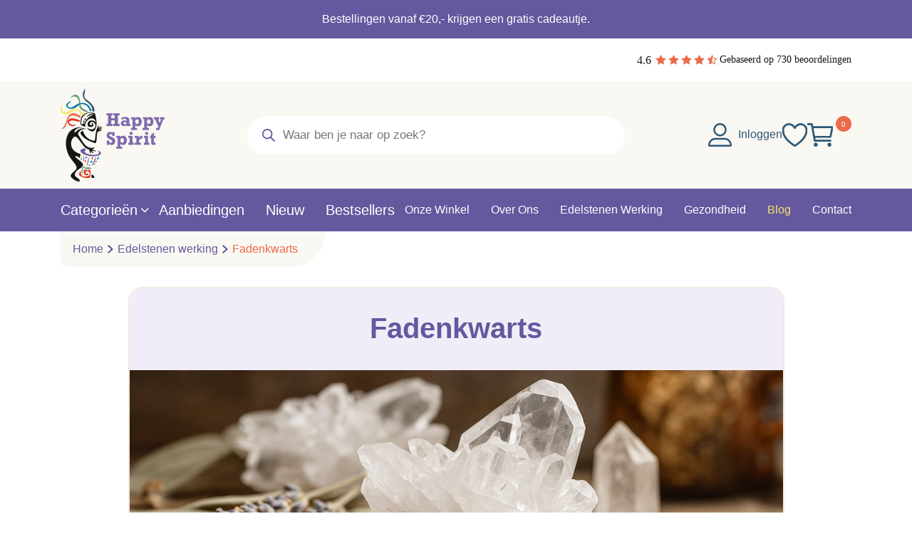

--- FILE ---
content_type: text/html; charset=UTF-8
request_url: https://happy-spirit.nl/spirit-wiki/fadenkwarts-werking/
body_size: 33407
content:
<!DOCTYPE html><html lang="nl-NL" prefix="og: https://ogp.me/ns#"><head><script data-no-optimize="1">var litespeed_docref=sessionStorage.getItem("litespeed_docref");litespeed_docref&&(Object.defineProperty(document,"referrer",{get:function(){return litespeed_docref}}),sessionStorage.removeItem("litespeed_docref"));</script> <meta charset="UTF-8"><style id="litespeed-ccss">:root{--add-to-wishlist-icon-color:#007565;--added-to-wishlist-icon-color:#007565;--color-add-to-wishlist-background:#333333;--color-add-to-wishlist-text:#FFFFFF;--color-add-to-wishlist-border:#333333;--color-add-to-wishlist-background-hover:#333333;--color-add-to-wishlist-text-hover:#FFFFFF;--color-add-to-wishlist-border-hover:#333333;--rounded-corners-radius:16px;--color-add-to-cart-background:#333333;--color-add-to-cart-text:#FFFFFF;--color-add-to-cart-border:#333333;--color-add-to-cart-background-hover:#4F4F4F;--color-add-to-cart-text-hover:#FFFFFF;--color-add-to-cart-border-hover:#4F4F4F;--add-to-cart-rounded-corners-radius:16px;--color-button-style-1-background:#333333;--color-button-style-1-text:#FFFFFF;--color-button-style-1-border:#333333;--color-button-style-1-background-hover:#4F4F4F;--color-button-style-1-text-hover:#FFFFFF;--color-button-style-1-border-hover:#4F4F4F;--color-button-style-2-background:#333333;--color-button-style-2-text:#FFFFFF;--color-button-style-2-border:#333333;--color-button-style-2-background-hover:#4F4F4F;--color-button-style-2-text-hover:#FFFFFF;--color-button-style-2-border-hover:#4F4F4F;--color-wishlist-table-background:#ffffff;--color-wishlist-table-text:#6d6c6c;--color-wishlist-table-border:#cccccc;--color-headers-background:#F4F4F4;--color-share-button-color:#FFFFFF;--color-share-button-color-hover:#FFFFFF;--color-fb-button-background:#39599E;--color-fb-button-background-hover:#595A5A;--color-tw-button-background:#45AFE2;--color-tw-button-background-hover:#595A5A;--color-pr-button-background:#AB2E31;--color-pr-button-background-hover:#595A5A;--color-em-button-background:#FBB102;--color-em-button-background-hover:#595A5A;--color-wa-button-background:#00A901;--color-wa-button-background-hover:#595A5A;--feedback-duration:3s;--modal-colors-overlay:#0000004d;--modal-colors-icon:#007565;--modal-colors-primary-button:#007565;--modal-colors-primary-button-hover:#007565;--modal-colors-primary-button-text:#fff;--modal-colors-primary-button-text-hover:#fff;--modal-colors-secondary-button:#e8e8e8;--modal-colors-secondary-button-hover:#d8d8d8;--modal-colors-secondary-button-text:#777;--modal-colors-secondary-button-text-hover:#777;--color-ask-an-estimate-background:#333333;--color-ask-an-estimate-text:#FFFFFF;--color-ask-an-estimate-border:#333333;--color-ask-an-estimate-background-hover:#4F4F4F;--color-ask-an-estimate-text-hover:#FFFFFF;--color-ask-an-estimate-border-hover:#4F4F4F;--ask-an-estimate-rounded-corners-radius:16px;--tooltip-color-background:#333333e6;--tooltip-color-text:#fff}.fa-heart:before{content:""}.fa-user:before{content:""}:root{--woocommerce:#720eec;--wc-green:#7ad03a;--wc-red:#a00;--wc-orange:#ffba00;--wc-blue:#2ea2cc;--wc-primary:#720eec;--wc-primary-text:#fcfbfe;--wc-secondary:#e9e6ed;--wc-secondary-text:#515151;--wc-highlight:#958e09;--wc-highligh-text:white;--wc-content-bg:#fff;--wc-subtext:#767676;--wc-form-border-color:rgba(32, 7, 7, 0.8);--wc-form-border-radius:4px;--wc-form-border-width:1px}:root{--add-to-wishlist-icon-color:#007565;--added-to-wishlist-icon-color:#007565;--color-add-to-wishlist-background:#333333;--color-add-to-wishlist-text:#FFFFFF;--color-add-to-wishlist-border:#333333;--color-add-to-wishlist-background-hover:#333333;--color-add-to-wishlist-text-hover:#FFFFFF;--color-add-to-wishlist-border-hover:#333333;--rounded-corners-radius:16px;--color-add-to-cart-background:#333333;--color-add-to-cart-text:#FFFFFF;--color-add-to-cart-border:#333333;--color-add-to-cart-background-hover:#4F4F4F;--color-add-to-cart-text-hover:#FFFFFF;--color-add-to-cart-border-hover:#4F4F4F;--add-to-cart-rounded-corners-radius:16px;--color-button-style-1-background:#333333;--color-button-style-1-text:#FFFFFF;--color-button-style-1-border:#333333;--color-button-style-1-background-hover:#4F4F4F;--color-button-style-1-text-hover:#FFFFFF;--color-button-style-1-border-hover:#4F4F4F;--color-button-style-2-background:#333333;--color-button-style-2-text:#FFFFFF;--color-button-style-2-border:#333333;--color-button-style-2-background-hover:#4F4F4F;--color-button-style-2-text-hover:#FFFFFF;--color-button-style-2-border-hover:#4F4F4F;--color-wishlist-table-background:#ffffff;--color-wishlist-table-text:#6d6c6c;--color-wishlist-table-border:#cccccc;--color-headers-background:#F4F4F4;--color-share-button-color:#FFFFFF;--color-share-button-color-hover:#FFFFFF;--color-fb-button-background:#39599E;--color-fb-button-background-hover:#595A5A;--color-tw-button-background:#45AFE2;--color-tw-button-background-hover:#595A5A;--color-pr-button-background:#AB2E31;--color-pr-button-background-hover:#595A5A;--color-em-button-background:#FBB102;--color-em-button-background-hover:#595A5A;--color-wa-button-background:#00A901;--color-wa-button-background-hover:#595A5A;--feedback-duration:3s;--modal-colors-overlay:#0000004d;--modal-colors-icon:#007565;--modal-colors-primary-button:#007565;--modal-colors-primary-button-hover:#007565;--modal-colors-primary-button-text:#fff;--modal-colors-primary-button-text-hover:#fff;--modal-colors-secondary-button:#e8e8e8;--modal-colors-secondary-button-hover:#d8d8d8;--modal-colors-secondary-button-text:#777;--modal-colors-secondary-button-text-hover:#777;--color-ask-an-estimate-background:#333333;--color-ask-an-estimate-text:#FFFFFF;--color-ask-an-estimate-border:#333333;--color-ask-an-estimate-background-hover:#4F4F4F;--color-ask-an-estimate-text-hover:#FFFFFF;--color-ask-an-estimate-border-hover:#4F4F4F;--ask-an-estimate-rounded-corners-radius:16px;--tooltip-color-background:#333333e6;--tooltip-color-text:#fff}:root{--woof_sku_search_go_bg:url(/wp-content/plugins/woocommerce-products-filter/ext/by_sku/img/magnifying-glass2.svg)}:root{--woof-sd-ie-ch_width:25px;--woof-sd-ie-ch_height:25px;--woof-sd-ie-ch_space:1px;--woof-sd-ie-ch_space_color:#ffffff;--woof-sd-ie-ch_text_top:0;--woof-sd-ie-ch_text_color:#6d6d6d;--woof-sd-ie-ch_hover_text_color:#333333;--woof-sd-ie-ch_selected_text_color:#000000;--woof-sd-ie-ch_font_size:15px;--woof-sd-ie-ch_font_family:inherit;--woof-sd-ie-ch_font_weight:400;--woof-sd-ie-ch_hover_font_weight:400;--woof-sd-ie-ch_selected_font_weight:400;--woof-sd-ie-ch_line_height:18px;--woof-sd-ie-ch_side_padding:0;--woof-sd-ie-ch_color:#ffffff;--woof-sd-ie-ch_hover_color:#79b8ff;--woof-sd-ie-ch_selected_color:#79b8ff;--woof-sd-ie-ch_image:url();--woof-sd-ie-ch_selected_image:url();--woof-sd-ie-ch_hover_image:url();--woof-sd-ie-ch_hover_scale:100;--woof-sd-ie-ch_selected_scale:100;--woof-sd-ie-ch_border_radius:0;--woof-sd-ie-ch_border_width:1px;--woof-sd-ie-ch_hover_border_width:1px;--woof-sd-ie-ch_selected_border_width:1px;--woof-sd-ie-ch_border_color:#79b8ff;--woof-sd-ie-ch_hover_border_color:#79b8ff;--woof-sd-ie-ch_selected_border_color:#79b8ff;--woof-sd-ie-ch_border_style:solid;--woof-sd-ie-ch_hover_border_style:solid;--woof-sd-ie-ch_selected_border_style:solid;--woof-sd-ie-ch_margin_right:9px;--woof-sd-ie-ch_margin_bottom:11px;--woof-sd-ie-ch_childs_left_shift:19px;--woof-sd-ie-ch_counter_show:inline-flex;--woof-sd-ie-ch_counter_width:14px;--woof-sd-ie-ch_counter_height:14px;--woof-sd-ie-ch_counter_side_padding:0;--woof-sd-ie-ch_counter_top:-2px;--woof-sd-ie-ch_counter_right:0;--woof-sd-ie-ch_counter_font_size:9px;--woof-sd-ie-ch_counter_font_family:consolas;--woof-sd-ie-ch_counter_font_weight:500;--woof-sd-ie-ch_counter_color:#477bff;--woof-sd-ie-ch_counter_bg_color:#ffffff;--woof-sd-ie-ch_counter_bg_image:url();--woof-sd-ie-ch_counter_border_width:1px;--woof-sd-ie-ch_counter_border_radius:50%;--woof-sd-ie-ch_counter_border_color:#477bff;--woof-sd-ie-ch_counter_border_style:solid}:root{--woof-sd-ie-rad_width:25px;--woof-sd-ie-rad_height:25px;--woof-sd-ie-rad_space:1px;--woof-sd-ie-rad_space_color:#ffffff;--woof-sd-ie-rad_text_top:0;--woof-sd-ie-rad_text_color:#6d6d6d;--woof-sd-ie-rad_hover_text_color:#333333;--woof-sd-ie-rad_selected_text_color:#000000;--woof-sd-ie-rad_font_size:14px;--woof-sd-ie-rad_font_family:inherit;--woof-sd-ie-rad_font_weight:400;--woof-sd-ie-rad_hover_font_weight:400;--woof-sd-ie-rad_selected_font_weight:400;--woof-sd-ie-rad_line_height:18px;--woof-sd-ie-rad_color:#ffffff;--woof-sd-ie-rad_hover_color:#79b8ff;--woof-sd-ie-rad_selected_color:#79b8ff;--woof-sd-ie-rad_image:url();--woof-sd-ie-rad_selected_image:url();--woof-sd-ie-rad_hover_image:url();--woof-sd-ie-rad_hover_scale:100;--woof-sd-ie-rad_selected_scale:100;--woof-sd-ie-rad_border_radius:50%;--woof-sd-ie-rad_border_width:1px;--woof-sd-ie-rad_hover_border_width:1px;--woof-sd-ie-rad_selected_border_width:1px;--woof-sd-ie-rad_border_color:#79b8ff;--woof-sd-ie-rad_hover_border_color:#79b8ff;--woof-sd-ie-rad_selected_border_color:#79b8ff;--woof-sd-ie-rad_border_style:solid;--woof-sd-ie-rad_hover_border_style:solid;--woof-sd-ie-rad_selected_border_style:solid;--woof-sd-ie-rad_margin_right:9px;--woof-sd-ie-rad_margin_bottom:11px;--woof-sd-ie-rad_childs_left_shift:19px;--woof-sd-ie-rad_counter_show:inline-flex;--woof-sd-ie-rad_counter_width:14px;--woof-sd-ie-rad_counter_height:14px;--woof-sd-ie-rad_counter_side_padding:0;--woof-sd-ie-rad_counter_top:-2px;--woof-sd-ie-rad_counter_right:0;--woof-sd-ie-rad_counter_font_size:9px;--woof-sd-ie-rad_counter_font_family:consolas;--woof-sd-ie-rad_counter_font_weight:500;--woof-sd-ie-rad_counter_color:#477bff;--woof-sd-ie-rad_counter_bg_color:#ffffff;--woof-sd-ie-rad_counter_bg_image:url();--woof-sd-ie-rad_counter_border_width:1px;--woof-sd-ie-rad_counter_border_radius:50%;--woof-sd-ie-rad_counter_border_color:#477bff;--woof-sd-ie-rad_counter_border_style:solid}:root{--woof-sd-ie-sw_vertex_enabled_bg_color:#79b8ff;--woof-sd-ie-sw_vertex_enabled_bg_image:url();--woof-sd-ie-sw_vertex_enabled_border_color:#79b8ff;--woof-sd-ie-sw_vertex_enabled_border_style:solid;--woof-sd-ie-sw_vertex_disabled_bg_color:#ffffff;--woof-sd-ie-sw_vertex_disabled_bg_image:url();--woof-sd-ie-sw_vertex_disabled_border_color:#ffffff;--woof-sd-ie-sw_vertex_disabled_border_style:solid;--woof-sd-ie-sw_vertex_border_width:1px;--woof-sd-ie-sw_substrate_enabled_bg_color:#c8e1ff;--woof-sd-ie-sw_substrate_enabled_bg_image:url();--woof-sd-ie-sw_substrate_enabled_border_color:#c8e1ff;--woof-sd-ie-sw_substrate_enabled_border_style:solid;--woof-sd-ie-sw_substrate_disabled_bg_color:#9a9999;--woof-sd-ie-sw_substrate_disabled_bg_image:url();--woof-sd-ie-sw_substrate_disabled_border_color:#9a9999;--woof-sd-ie-sw_substrate_disabled_border_style:solid;--woof-sd-ie-sw_substrate_border_width:1px;--woof-sd-ie-sw_vertex_size:20px;--woof-sd-ie-sw_vertex_border_radius:50%;--woof-sd-ie-sw_vertex_top:0;--woof-sd-ie-sw_substrate_width:34px;--woof-sd-ie-sw_substrate_height:14px;--woof-sd-ie-sw_substrate_border_radius:8px;--woof-sd-ie-sw_label_font_color:#6d6d6d;--woof-sd-ie-sw_label_font_size:16px;--woof-sd-ie-sw_label_font_weight:400;--woof-sd-ie-sw_label_line_height:23px;--woof-sd-ie-sw_label_font_family:inherit;--woof-sd-ie-sw_label_left:15px;--woof-sd-ie-sw_label_top:-16px;--woof-sd-ie-sw_margin_bottom:5px;--woof-sd-ie-sw_childs_left_shift:15px;--woof-sd-ie-sw_counter_show:inline-flex;--woof-sd-ie-sw_counter_width:14px;--woof-sd-ie-sw_counter_height:14px;--woof-sd-ie-sw_counter_side_padding:0;--woof-sd-ie-sw_counter_top:-2px;--woof-sd-ie-sw_counter_right:-3px;--woof-sd-ie-sw_counter_font_size:9px;--woof-sd-ie-sw_counter_font_family:consolas;--woof-sd-ie-sw_counter_font_weight:500;--woof-sd-ie-sw_counter_color:#477bff;--woof-sd-ie-sw_counter_bg_color:#ffffff;--woof-sd-ie-sw_counter_bg_image:url();--woof-sd-ie-sw_counter_border_width:1px;--woof-sd-ie-sw_counter_border_radius:50%;--woof-sd-ie-sw_counter_border_color:#477bff;--woof-sd-ie-sw_counter_border_style:solid}:root{--woof-sd-ie-clr_width:60px;--woof-sd-ie-clr_height:60px;--woof-sd-ie-clr_show_tooltip:none;--woof-sd-ie-clr_show_tooltip_count:block-inline;--woof-sd-ie-clr_color:#000000;--woof-sd-ie-clr_image:url();--woof-sd-ie-clr_hover_scale:110;--woof-sd-ie-clr_selected_scale:110;--woof-sd-ie-clr_border_radius:50%;--woof-sd-ie-clr_border_width:1px;--woof-sd-ie-clr_hover_border_width:1px;--woof-sd-ie-clr_selected_border_width:1px;--woof-sd-ie-clr_border_color:#79b8ff;--woof-sd-ie-clr_hover_border_color:#79b8ff;--woof-sd-ie-clr_selected_border_color:#79b8ff;--woof-sd-ie-clr_border_style:solid;--woof-sd-ie-clr_hover_border_style:dashed;--woof-sd-ie-clr_selected_border_style:dashed;--woof-sd-ie-clr_margin_right:9px;--woof-sd-ie-clr_margin_bottom:11px;--woof-sd-ie-clr_counter_show:inline-flex;--woof-sd-ie-clr_counter_width:14px;--woof-sd-ie-clr_counter_height:14px;--woof-sd-ie-clr_counter_side_padding:0;--woof-sd-ie-clr_counter_top:4px;--woof-sd-ie-clr_counter_right:0;--woof-sd-ie-clr_counter_font_size:9px;--woof-sd-ie-clr_counter_font_family:consolas;--woof-sd-ie-clr_counter_font_weight:500;--woof-sd-ie-clr_counter_color:#477bff;--woof-sd-ie-clr_counter_bg_color:#ffffff;--woof-sd-ie-clr_counter_bg_image:url();--woof-sd-ie-clr_counter_border_width:1px;--woof-sd-ie-clr_counter_border_radius:50%;--woof-sd-ie-clr_counter_border_color:#477bff;--woof-sd-ie-clr_counter_border_style:solid}:root{--woof-sd-ie-vertex_enabled_bg_color:#79b8ff;--woof-sd-ie-substrate_enabled_bg_color:#c8e1ff;--woof-sd-ie-vertex_disabled_bg_color:#ffffff;--woof-sd-ie-substrate_disabled_bg_color:#9a9999;--woof-sd-ie-vertex_size:20px;--woof-sd-ie-vertex_border_radius:50%;--woof-sd-ie-vertex_top:0;--woof-sd-ie-substrate_width:34px;--woof-sd-ie-substrate_height:14px;--woof-sd-ie-substrate_border_radius:8px;--woof-sd-ie-label_font_color:#333333;--woof-sd-ie-label_font_size:16px;--woof-sd-ie-label_left:15px;--woof-sd-ie-label_top:-18px}.wpac,.wpac div,.wpac span,.wpac img{background-attachment:scroll!important;background-color:transparent!important;background-image:none!important;background-position:0 0!important;background-repeat:repeat!important;border-color:black!important;border-color:currentColor!important;border-radius:0!important;border-style:none!important;border-width:medium!important;bottom:auto!important;clear:none!important;clip:auto!important;color:inherit!important;counter-increment:none!important;counter-reset:none!important;direction:inherit!important;display:inline;float:none!important;font-family:inherit!important;font-size:inherit!important;font-style:inherit!important;font-variant:normal!important;font-weight:inherit!important;height:auto;left:auto!important;letter-spacing:normal!important;line-height:inherit!important;list-style-type:inherit!important;list-style-position:outside!important;list-style-image:none!important;margin:0!important;max-height:none!important;max-width:none!important;min-height:0!important;min-width:0!important;opacity:1;outline:invert none medium!important;padding:0!important;position:static!important;quotes:""""!important;right:auto!important;table-layout:auto!important;text-align:inherit!important;text-decoration:inherit!important;text-indent:0!important;text-transform:none!important;top:auto!important;unicode-bidi:normal!important;vertical-align:baseline!important;visibility:inherit!important;white-space:normal!important;width:auto!important;word-spacing:normal!important;z-index:auto!important;-moz-border-radius:0!important;-webkit-border-radius:0!important;-moz-box-sizing:border-box!important;-webkit-box-sizing:border-box!important;box-sizing:border-box!important;text-shadow:none!important;-webkit-box-shadow:none!important;box-shadow:none!important}.wpac,.wpac div{display:block}.wpac img{border:0!important}.wpac svg{vertical-align:middle!important;-moz-box-sizing:content-box!important;-webkit-box-sizing:content-box!important;box-sizing:content-box!important}.wpac{font-size:14px!important;line-height:20px!important;direction:inherit!important;text-align:inherit!important;font-family:"Helvetica Neue",Helvetica,Arial,sans-serif!important;color:#333!important;font-style:normal!important;font-weight:normal!important;text-decoration:none!important;list-style-type:disc!important}.wp-gr{--rev-gap:4px;--rev-padding:4px}.wp-gr .wp-google-rating{color:var(--star-color,#fb8e28)!important;font-size:21px!important;font-weight:600!important;margin:0 6px 0 0!important;vertical-align:middle!important}.wp-gr .wp-google-stars .wp-star{padding:0 3px 0 0!important;line-height:normal!important}.wp-gr .wp-google-based,.wp-gr .wp-google-powered{color:var(--head-based-color,#555)!important;margin:6px 0 0!important}.wp-gr .wp-google-powered{color:var(--powered-color,#777)!important;font-size:15px!important}.wp-gr .wp-google-powered>span{font-weight:600!important}.wp-gr .wp-google-right{display:table-cell!important;vertical-align:top!important;width:10000px!important}.wp-gr .wp-star svg{display:inline-block!important}.wp-gr .wp-google-place .wp-star svg{width:20px!important;height:20px!important;vertical-align:middle!important}.wp-gr .wp-star svg{width:18px!important;height:18px!important;vertical-align:middle!important}.wp-gr .wp-star svg path{fill:var(--star-color,#fb8e28)}.wp-gr{display:block!important;width:100%!important;padding-bottom:20px!important;text-align:left!important;direction:ltr!important;box-sizing:border-box!important}.wp-gr .grw-row{display:-ms-flexbox!important;display:flex!important;flex-wrap:nowrap!important;align-items:center!important;-ms-flex-wrap:nowrap!important;-ms-flex-align:center!important}.wp-gr .grw-row-m .grw-header{--gap:3;--col:4}.wp-gr .grw-header{-ms-flex:1 0 calc(100%/var(--col,3))!important;flex:1 0 calc(100%/var(--col,3))!important;width:calc(100%/var(--col,3))!important}.wp-gr .grw-header-inner{position:relative!important;padding:15px!important;width:100%!important}.wp-gr{--slider-dot-size:8px}.splide__list{backface-visibility:hidden;display:-ms-flexbox;display:flex;height:100%;margin:0!important;padding:0!important}.splide{position:relative;visibility:hidden}.splide__slide{backface-visibility:hidden;box-sizing:border-box;-ms-flex-negative:0;flex-shrink:0;list-style-type:none!important;margin:0;position:relative}.splide__slide img{vertical-align:bottom}.splide__track{overflow:hidden;position:relative;z-index:0}.container{width:100%;padding-right:15px;padding-left:15px;margin-right:auto;margin-left:auto}@media (min-width:576px){.container{max-width:540px}}@media (min-width:768px){.container{max-width:720px}}@media (min-width:992px){.container{max-width:960px}}@media (min-width:1200px){.container{max-width:1140px}}.row{display:-webkit-box;display:-ms-flexbox;display:flex;-ms-flex-wrap:wrap;flex-wrap:wrap;margin-right:-15px;margin-left:-15px}.col-md-10{position:relative;width:100%;min-height:1px;padding-right:15px;padding-left:15px}@media (min-width:768px){.col-md-10{-webkit-box-flex:0;-ms-flex:0 0 83.333333%;flex:0 0 83.333333%;max-width:83.333333%}.offset-md-1{margin-left:8.333333%}}.justify-content-end{-webkit-box-pack:end!important;-ms-flex-pack:end!important;justify-content:flex-end!important}@media (min-width:992px){.sidenav{display:none}}header{display:block;width:100%;position:relative;top:0;left:0;right:0;margin-bottom:0;background-color:#FAF8F2;z-index:999}header .navbar-wrapper{padding:10px 0}header .navbar-wrapper>.container{display:flex;justify-content:space-between;align-items:center}header .navbar-wrapper>.container .navbar-brand img{vertical-align:middle}header .navbar-wrapper>.container .navbar-brand>a:visited{text-decoration:none}header .navbar-wrapper>.container .header-right{display:flex;align-items:center;column-gap:22px}header .navbar-wrapper>.container .header-right #menu-header-right-info{display:flex;align-items:center;flex-direction:unset!important;column-gap:45px;padding:0}@media (max-width:1300px){header .navbar-wrapper>.container .header-right #menu-header-right-info{column-gap:25px}}@media (max-width:1200px){header .navbar-wrapper>.container .header-right #menu-header-right-info{column-gap:15px}}header .navbar-wrapper>.container .header-right #menu-header-right-info li{list-style:none}header .navbar-wrapper>.container .header-right #menu-header-right-info li a{font-size:16px;line-height:25px;color:#2E5977;font-weight:500}header .navbar-wrapper>.container .header-right #menu-header-right-info .fa-regular.fa-user{margin-right:5px}header .navbar-wrapper>.container .header-right #menu-header-right-info .fa-regular.fa-user::before{content:"";background-image:url(/wp-content/uploads/Icon-fa-solid-user-large.svg);width:33px;height:33px;display:inline-block;vertical-align:middle;background-size:cover;background-position:center;background-repeat:no-repeat}header .navbar-wrapper>.container .header-right #menu-header-right-info .fa-regular.fa-heart::before{content:"";background-image:url(/wp-content/uploads/icon-heart.svg);width:35px;height:33px;display:inline-block;vertical-align:middle;background-size:cover;background-position:center;background-repeat:no-repeat}header .navbar-wrapper>.container .header-right .cart-menu-inner{position:relative;padding-right:26px}header .navbar-wrapper>.container .header-right .cart-menu-inner::before{content:"";background-image:url(/wp-content/uploads/Icon-ion-cart-outline.svg);width:36px;height:33px;display:inline-block;vertical-align:middle;background-size:cover;background-position:center;background-repeat:no-repeat}header .navbar-wrapper>.container .header-right .cart-menu-inner .cart-contents-count{position:absolute;right:0;top:-10px;width:22px;height:22px;background:#EB6A4B;border-radius:100%;font-size:12px;line-height:22px;text-align:center;color:#fff}header .navbar-wrapper>.container .header-right .cart-menu-inner .cart-total{display:none}header .navbar-wrapper>.container .navbar-toggler{display:-webkit-box;display:-ms-flexbox;display:flex;-webkit-box-align:center;-ms-flex-align:center;align-items:center;z-index:9999999;height:28px}@media only screen and (min-width:992px){header .navbar-wrapper>.container .navbar-toggler{display:none}}header .navbar-wrapper>.container .navbar-toggler .burger-bars{position:relative;width:30px;height:2px;background:#2E5977}header .navbar-wrapper>.container .navbar-toggler .burger-bars:before{top:-12px;content:"";position:absolute;width:30px;height:100%;background:inherit;left:0;transform-origin:center center}header .navbar-wrapper>.container .navbar-toggler .burger-bars:after{bottom:-12px;content:"";position:absolute;width:30px;height:100%;background:inherit;left:0;transform-origin:center center}header .navbar-wrapper>.container .navbar-toggler .navbar-toggle-title{margin-left:5px;display:none}header .navbar{background-color:#65589F;padding:14px 0}header .navbar .widget_product_search{display:none}@media only screen and (max-width:991px){header .navbar .widget_product_search{display:block}}header .navbar .nav-bar{padding-left:0;padding-right:0;display:flex;justify-content:space-between}@media only screen and (max-width:991px){header .navbar .nav-bar{display:none}}header .navbar .nav-bar .menu-right ul.navbar-nav li a{font-size:16px;font-weight:400}header .navbar .nav-bar ul{padding:0;margin:0}header .navbar .nav-bar ul.navbar-nav{display:flex;justify-content:center}header .navbar .nav-bar ul.navbar-nav li{list-style:none;position:relative}header .navbar .nav-bar ul.navbar-nav>li{display:inline-block;line-height:1}header .navbar .nav-bar ul.navbar-nav>li>a{font-size:20px;line-height:32px;font-weight:500;text-decoration:none;padding:0 15px;color:#fff;display:block;text-transform:capitalize}header .navbar .nav-bar ul.navbar-nav>li:first-child a{padding-left:0}header .navbar .nav-bar ul.navbar-nav>li:last-child>a{padding-right:0}header .navbar .nav-bar ul.navbar-nav>li.current_page_parent>a{color:#F9E666}header .navbar .nav-bar ul.navbar-nav>li.menu-item-has-children>a>span{position:relative}header .navbar .nav-bar ul.navbar-nav>li.menu-item-has-children>a>span:after{content:"";font-family:"Font Awesome 6 Free";font-weight:700;font-size:12px;margin-left:5px;position:absolute;top:50%;transform:translateY(-50%);color:#fff}header .navbar .nav-bar ul.navbar-nav ul{display:none;position:absolute;left:0;background:#65589F;min-width:230px;z-index:9;font-size:14px;text-align:left;box-shadow:0 5px 15px rgb(0 0 0/.05),inset 0-1px 0 rgb(0 0 0/.1);border-bottom-left-radius:5px;border-bottom-right-radius:5px}header .navbar .nav-bar ul.navbar-nav ul li a{color:#fff;text-decoration:none;padding:15px;display:block}header .navbar .nav-bar ul.navbar-nav ul li:last-child{border-bottom-left-radius:5px;border-bottom-right-radius:5px}.navbar-usps{background-color:#fff;padding:19px 0;line-height:22px}.navbar-usps .container{display:flex;align-items:center;justify-content:space-between}.navbar-usps .container .wp-gr.wpac{padding:0!important}.navbar-usps .container .wp-gr.wpac .grw-header-inner{padding:0!important}.navbar-usps .container .wp-gr.wpac .grw-header-inner .wp-google-right{width:auto!important;display:flex!important;align-items:center}.navbar-usps .container .wp-gr.wpac .grw-header-inner .wp-google-right .wp-google-powered{display:none}.navbar-usps .container .wp-gr.wpac .grw-header-inner .wp-google-right .wp-google-based{margin:0!important;font-size:14px!important;color:#161615!important;line-height:21px!important;font-family:Saira!important}.navbar-usps .container .wp-gr.wpac .grw-header-inner .wp-google-right .wp-google-rating{color:#161615!important;font-size:16px!important;line-height:21px!important;font-weight:400!important;font-family:Saira!important}.navbar-usps .container .wp-gr.wpac .grw-header-inner .wp-google-right .wp-star svg{width:15px!important;height:15px!important}.navbar-usps .container .wp-gr.wpac .grw-header-inner .wp-google-right .wp-star svg path{fill:#EB6A4B}.navbar-usps .usp{font-size:14px;line-height:22px;width:auto!important;margin-right:50px}.navbar-usps .usp img{margin-right:5px}@media only screen and (min-width:992px){.close_sidenav{display:none}}@media only screen and (max-width:991px){.menu-right ul{margin-top:0px!important;border-top:2px dashed #3E2F84;padding-top:14px!important;padding-bottom:20px!important}.menu-right ul li a{border:none!important;font-size:16px!important;line-height:21px!important;padding:6px 11px!important}.mob-top{position:absolute;right:23px;top:13px;display:flex;align-items:center;column-gap:28px}.mob-top ul.menu{display:flex;align-items:center;padding:0;flex-direction:unset!important;font-size:0;column-gap:32px}.mob-top ul.menu li a{padding:0;font-size:0;border:none}.mob-top ul.menu li a .fa-regular.fa-user::before{content:"";background-image:url(/wp-content/uploads/Icon-fa-solid-user-large.svg);width:33px;height:33px;display:inline-block;vertical-align:middle;background-size:cover;background-position:center;background-repeat:no-repeat;filter:brightness(0) invert(1)}.mob-top ul.menu li a .fa-regular.fa-heart::before{content:"";background-image:url(/wp-content/uploads/icon-heart.svg);width:35px;height:33px;display:inline-block;vertical-align:middle;background-size:cover;background-position:center;background-repeat:no-repeat;filter:brightness(0) invert(1)}.mob-top .cart-menu-inner{position:relative}.mob-top .cart-menu-inner::before{content:"";background-image:url(/wp-content/uploads/Icon-ion-cart-outline.svg);width:36px;height:33px;display:inline-block;vertical-align:middle;background-size:cover;background-position:center;background-repeat:no-repeat;filter:brightness(0) invert(1)}.mob-top .cart-menu-inner .cart-contents-count{position:absolute;right:-15px;top:-8px;width:22px;height:22px;background:#2E5977;border-radius:100%;font-size:12px;line-height:22px;text-align:center;color:#fff}.mob-top .cart-menu-inner .cart-total{display:none}div.navbar-usps{padding:11px 0}div.navbar-usps .container{justify-content:center}div.navbar-usps .container .usps_slider{display:none}.site-header .navbar-wrapper{padding:10px 0 20px 0}.site-header .navbar-wrapper .navbar-brand{width:107px;margin-left:27px}.site-header .navbar-wrapper .widget_product_search{display:none}.site-header .navbar-wrapper>.container .header-right{margin-left:0}.site-header .navbar-wrapper>.container .header-right .widget_nav_menu{display:none}.site-header .navbar{padding:5px 0}.site-header .navbar .woocommerce-product-search input{width:100%;height:50px!important;padding:8px 23px!important}.sidenav{border-top:none;height:100vh;width:100vw;position:fixed;z-index:999999;top:0;right:-100%;bottom:0;background-color:rgb(0 0 0/.7);overflow:hidden;visibility:hidden;opacity:0}.sidenav .nav-bar{background:#65589F;width:100%;height:100%;position:absolute;top:0;right:-100%;bottom:0;box-shadow:30px 40px 30px 30px rgb(0 0 0/.3);overflow-x:hidden;overflow-y:scroll}.sidenav .nav-bar .navbar-nav{display:block;margin-top:70px;padding:0}.sidenav ul.navbar-nav ul{display:none;position:relative;background:#fff0;box-shadow:unset}.sidenav ul.navbar-nav ul li a{color:#161615;padding:0 25px 0 25px;font-size:15px}.sidenav ul.navbar-nav>li.menu-item-has-children>a>span:after{content:none}.sidenav ul li{display:block;width:100%;position:relative}.sidenav ul li a{display:block;padding:8px 11px;font-size:22px;line-height:30px;color:#FFF;border-top:2px dashed #3E2F84}.close_sidenav{display:block;font-size:0;color:#161615;text-align:right;position:absolute;top:17px;left:12px;line-height:1;background-image:url(/wp-content/uploads/Icon-ion-close-outline.png);width:29px;height:29px;background-size:cover;background-position:center;background-repeat:no-repeat}}*::after,*::before,*{box-sizing:border-box}html{scroll-behavior:smooth;font-size:100%}body{-moz-osx-font-smoothing:grayscale;-webkit-font-smoothing:antialiased;font-smoothing:antialiased;margin:0;font-family:Saira,-apple-system,BlinkMacSystemFont,"Segoe UI",Roboto,"Helvetica Neue",Arial,"Noto Sans",sans-serif,"Apple Color Emoji","Segoe UI Emoji","Segoe UI Symbol","Noto Color Emoji";font-size:16px;font-weight:400;line-height:24px;color:#161615;text-align:left;background-color:#fff;opacity:1}article,header,nav,section{display:block}a{color:#161615;text-decoration:none;background-color:#fff0}small{font-size:80%}img{border:0}svg:not(:root){overflow:hidden}button{overflow:visible;display:inline-block;font-weight:400;text-align:center;white-space:nowrap;vertical-align:middle;border:none;padding:10px 15px;font-size:16px;line-height:1.5;border-radius:5px}button,select{text-transform:none}button,input[type="submit"]{-webkit-appearance:button}button::-moz-focus-inner,input::-moz-focus-inner{border:0;padding:0}::placeholder{color:#65589F}body:not(.woocommerce-checkout) input[type="text"],body:not(.woocommerce-checkout) input[type="email"],body:not(.woocommerce-checkout) input[type="tel"],body:not(.woocommerce-checkout) input[type="search"]{line-height:normal;height:45px;border:1px solid #F5F8F8;background:#eaeef2;border-radius:5px;font-size:16px;padding:12px;margin-bottom:12px;font-family:inherit}input[type="search"]::-webkit-search-cancel-button,input[type="search"]::-webkit-search-decoration{-webkit-appearance:none}textarea{overflow:auto;border:1px solid #F5F8F8;background:#fff;border-radius:5px;font-size:16px;padding:12px;height:120px;resize:none;font-family:inherit}select{border:1px solid #D6D3E2;border-radius:5px;font-size:16px;padding:12px 20px;margin-bottom:12px;appearance:none;-webkit-appearance:none;height:50px;background-image:url(/wp-content/uploads/Icon-feather-chevron-down-purple.svg);background-position:calc(100% - 0.75rem) center!important;background-color:#fff;color:#313131;background-repeat:no-repeat;font-family:Saira}ul,li{margin:0;padding:0}ul{padding-left:15px}img{height:auto;max-width:100%}h2,h5{clear:both;color:#161615;font-weight:600;margin-top:0;margin-bottom:30px;line-height:1}h2{font-size:40px;line-height:63px}@media only screen and (max-width:768px){h2{font-size:24px;line-height:32px}}h5{font-size:18px}p{margin-top:0;margin-bottom:30px}.btn{display:inline-block;font-weight:500;color:#fff;text-align:center;vertical-align:middle;background-color:#699C7C;padding:13px 58px 13px 35px;font-size:16px;line-height:21px;border-radius:50px;box-shadow:none;font-family:Saira;border:2px solid #699C7C;position:relative}.btn::before{content:"";background-image:url(/wp-content/uploads/Icon-material-round-arrow-right-alt-white.svg);width:17px;height:7px;position:absolute;right:27px;top:0;bottom:0;margin:auto}.btn-secondary{color:#65589F;background-color:#fff0;border:2px solid #699C7C}.btn-secondary::before{background-image:url(/wp-content/uploads/Icon-material-round-arrow-right-alt-purple.svg)}.screen-reader-text{clip:rect(1px,1px,1px,1px);position:absolute!important;height:1px;width:1px;overflow:hidden;word-wrap:normal!important}@media (min-width:1368px){.container{max-width:1350px}}.row{margin-right:-12px;margin-left:-12px}.col-md-10{padding-left:12px;padding-right:12px}nav.rank-math-breadcrumb{background:#FAF8F2 0% 0%no-repeat padding-box;border-radius:0 0 50px 10px;display:inline-block;vertical-align:top;padding:14px 39px 14px 17px;margin-bottom:28px}nav.rank-math-breadcrumb p{margin:0;display:flex;align-items:center}nav.rank-math-breadcrumb span{font-size:16px;line-height:22px;color:#EB6A4B}nav.rank-math-breadcrumb span.separator{background-image:url(data:image/svg+xml,%3Csvg\ xmlns=\'http://www.w3.org/2000/svg\'\ width=\'7.474\'\ height=\'12.103\'\ viewBox=\'0\ 0\ 7.474\ 12.103\'%3E%3Cpath\ id=\'Icon_material-chevron-right\'\ data-name=\'Icon\ material-chevron-right\'\ d=\'M14.307,9l-1.422,1.422L17.5,15.052l-4.619,4.629L14.307,21.1l6.052-6.052Z\'\ transform=\'translate\(-12.885\ -9\)\'\ fill=\'%2365589f\'/%3E%3C/svg%3E%0A);font-size:0;background-position:center center;background-repeat:no-repeat;width:8px;height:22px;display:inline-block;vertical-align:top;margin:0 6px}nav.rank-math-breadcrumb a{font-size:16px;line-height:22px;color:#65589F}.woocommerce-product-search{position:relative}.woocommerce-product-search input{margin-bottom:0!important;background:#FFF!important;border:2px solid #F5F1E4!important;border-radius:30px!important;height:60px!important;font-family:Saira!important;font-size:16px!important;line-height:21px!important;padding:18px 23px!important;color:#33313C!important;width:536px}.woocommerce-product-search button{position:absolute;right:26px;top:0;background-image:url(/wp-content/uploads/Icon-fa-solid-magnifying-glass.svg);background-repeat:no-repeat;width:25px;height:25px;bottom:0;margin:auto;border-radius:0;background-color:#fff0;font-size:0;padding:0}.single-edelstenen .post_meta{display:none}.single-edelstenen .btn.btn-primary{background:#EB6A4B;border-color:#EB6A4B}.single-edelstenen h5{font-size:21px;line-height:28px;margin-bottom:15px;font-weight:500}@media only screen and (max-width:768px){.bread{padding-bottom:30px}.bread .rank-math-breadcrumb{display:none}div.post_single_box{margin-bottom:100px;padding:0 10px 50px 10px}div.post_single_box .post_single_title{margin:-2px -12px 0-12px}div.post_single_box .post_thumbnail{margin:0-12px 35px -12px}}@media only screen and (min-width:768px) and (max-width:991px){.bread nav.rank-math-breadcrumb a,.bread nav.rank-math-breadcrumb span{font-size:12px}nav.rank-math-breadcrumb span.separator{font-size:0}}@media only screen and (min-width:991px) and (max-width:1199px){header div.navbar .nav-bar ul.navbar-nav>li>a{font-size:18px;padding:0 10px}header div.navbar .nav-bar .menu-right ul.navbar-nav li a{font-size:12px}.navbar-usps li.usp{margin-right:20px;font-size:12px}}.post_single_box{border:2px solid #F2E9DF;background:#FFF;border-radius:20px;padding:0 50px 50px 50px;margin-bottom:180px;overflow-x:hidden}.post_single_box .post_single_title{text-align:center;margin:-2px -52px 0-52px;background:#F0EDF8;border-radius:20px 20px 0 0;padding:27px}.post_single_box .post_single_title h2{margin:0;color:#65589F}.post_single_box .post_thumbnail{margin:0-50px 40px -50px;position:relative;line-height:0}.post_single_box .post_thumbnail .post_meta{position:absolute;right:10px;bottom:10px;margin:auto;background:#FAF8F2;border-radius:5px;color:#699C7C;font-size:14px;font-weight:500;line-height:20px;padding:6px 15px}#add-to-cart-popup{display:none;position:fixed;top:50%;left:50%;transform:translate(-50%,-50%);background-color:#fff;z-index:999990;border-radius:15px}@media screen and (min-width:991px){#add-to-cart-popup{width:872px}}@media screen and (max-width:991px){#add-to-cart-popup{width:90%}}@media screen and (max-width:580px){#add-to-cart-popup{max-height:100%;overflow-y:scroll}#add-to-cart-popup button{width:100%}#add-to-cart-popup button:first-child{margin-bottom:15px}}#topheader{padding:45px;padding-left:70px;background-color:#699c7c;color:#fff}#topheader p{margin:0;position:relative;font-size:24px;display:flex;align-items:center;justify-content:center;gap:2px}#popup-body{padding:15px 27px 26px 34px}#popup-body span{display:block;margin-bottom:30px;font-size:16px;text-align:center}#popup-body .related_pop::before{content:"";border-top:2px solid #fcf8f4;width:calc(100% + 61px);height:2px;display:block;margin-left:-34px;padding-top:9px}#popup-body h5{font-size:20px}.popup-button-wrap{display:flex;justify-content:center;flex-wrap:wrap;width:100%;margin-bottom:30px;gap:24px}.popup-button-wrap .add-to-cart-checkout{background-color:#eb6a4b;border-color:#eb6a4b}#add-to-cart-overlay{display:none;width:100%;height:100%;background-color:rgb(0 0 0/.4);position:absolute;left:0;top:0;z-index:99999}span.sw_popup_close_btn{border:2px solid #fff;background-color:#161615;width:40px;height:40px;display:flex;justify-content:center;align-items:center;border-radius:50px;position:absolute;top:-20px;right:-15px;padding:10px}.mobile_only{display:none}@media (max-width:768px){.mobile_only div.navbar-usps{background-color:#faf8f2}.mobile_only div.navbar-usps .container #usp_slider{display:block}.mobile_only div.navbar-usps .container .google-reviews-widget{display:none}.mobile_only{display:block!important}}.top_bar{background-color:#65589f;padding:15px 0}.top_bar p{color:#fff}.top_bar p:last-child{margin-bottom:0}.single-edelstenen .post_thumbnail{text-align:center}#override header .navbar{position:relative}#override header .navbar .nav-bar ul.navbar-nav{position:unset}#override header .navbar .nav-bar ul.navbar-nav li{position:unset}#override header .navbar .nav-bar ul.navbar-nav li:first-child ul.submenu{position:absolute;left:50%;transform:translateX(-50%);top:53px;z-index:9999;width:100%;max-width:1390px;padding:30px;padding-left:20px;padding-right:20px;background-color:#faf8f2;border-radius:10px;box-shadow:0 3px 25px #00000029}#override header .navbar .nav-bar ul.navbar-nav li:first-child ul.submenu::before{content:"";position:absolute;top:-20px;left:0;width:100%;height:30px}#override header .navbar .nav-bar ul.navbar-nav li:first-child ul.submenu>li{border-radius:8px}#override header .navbar .nav-bar ul.navbar-nav li:first-child ul.submenu>li a{color:#161615;font-size:16px;line-height:1;font-weight:500;padding-top:7.5px;padding-bottom:7.5px;padding-left:10px}#override header .navbar .nav-bar ul.navbar-nav li:first-child ul.submenu>li a span{display:flex;align-items:center;gap:10px}#override header .navbar .nav-bar ul.navbar-nav li:first-child ul.submenu>li a span img{width:30px;height:30px;object-fit:contain}#override .sidenav ul.navbar-nav li.menu-item-has-children ul.submenu li a{color:#fff;padding-bottom:7px;padding-top:7px}#override .sidenav ul.navbar-nav li.menu-item-has-children ul.submenu li a span{display:flex;align-items:center;gap:10px}.navbar-brand img{max-height:131px}.sidenav .navbar-collapse .has-sub .submenu img{min-width:25px;max-height:40px}.fa-regular{-moz-osx-font-smoothing:grayscale;-webkit-font-smoothing:antialiased;display:var(--fa-display,inline-block);font-style:normal;font-variant:normal;line-height:1;text-rendering:auto}.fa-regular{font-family:"Font Awesome 6 Free"}.fa-user:before{content:""}.fa-heart:before{content:""}:host,:root{--fa-style-family-brands:"Font Awesome 6 Brands";--fa-font-brands:normal 400 1em/1 "Font Awesome 6 Brands"}:host,:root{--fa-style-family-classic:"Font Awesome 6 Free";--fa-font-solid:normal 900 1em/1 "Font Awesome 6 Free"}.popup-container{position:fixed;top:50%;left:50%;transform:translate(-50%,-50%);background-color:#fff;border:1px solid #ccc;padding:20px;box-shadow:0 0 10px rgb(0 0 0/.5);z-index:9999;max-height:90vh;overflow-y:scroll}.popup-title{font-size:24px;font-weight:700;margin-bottom:10px}.popup-content{font-size:16px;line-height:1.5;margin-bottom:20px}.popup-close{position:absolute;top:10px;right:10px;font-size:24px;font-weight:700;color:#ccc}.popup-overlay{position:fixed;top:0;left:0;display:none;width:100%;height:100%;background-color:rgb(0 0 0/.5);z-index:9998}.popup-title{color:#000}.popup-content{color:#000}.screen-reader-text{clip:rect(1px,1px,1px,1px);word-wrap:normal!important;border:0;clip-path:inset(50%);height:1px;margin:-1px;overflow:hidden;overflow-wrap:normal!important;padding:0;position:absolute!important;width:1px}:root{--woof-fb-section-width:100%}.gform_wrapper.gravity-theme ::-ms-reveal{display:none}@media only screen and (max-width:641px){.gform_wrapper.gravity-theme input:not([type=radio]):not([type=checkbox]):not([type=image]):not([type=file]){line-height:2;min-height:32px}.gform_wrapper.gravity-theme textarea{line-height:1.5}}.gform_wrapper.gravity-theme .gform_hidden{display:none}.gform_wrapper.gravity-theme .hidden_label .gfield_label{border:0;clip:rect(1px,1px,1px,1px);clip-path:inset(50%);height:1px;margin:-1px;overflow:hidden;padding:0;position:absolute;width:1px;word-wrap:normal!important}.gform_wrapper.gravity-theme .gfield textarea{width:100%}.gform_wrapper.gravity-theme .gfield textarea.large{height:288px}.gform_wrapper.gravity-theme .gfield input,.gform_wrapper.gravity-theme .gfield select{max-width:100%}.gform_wrapper.gravity-theme .gfield input.large,.gform_wrapper.gravity-theme .gfield select.large{width:100%}.gform_wrapper.gravity-theme *{box-sizing:border-box}.gform_wrapper.gravity-theme .gform_fields{display:grid;grid-column-gap:2%;-ms-grid-columns:(1fr 2%)[12];grid-row-gap:16px;grid-template-columns:repeat(12,1fr);grid-template-rows:repeat(auto-fill,auto);width:100%}.gform_wrapper.gravity-theme .gfield{grid-column:1/-1;min-width:0}.gform_wrapper.gravity-theme .gfield.gfield--width-full{grid-column:span 12;-ms-grid-column-span:12}.gform_wrapper.gravity-theme .gfield.gfield--width-half{grid-column:span 6;-ms-grid-column-span:6}@media (max-width:640px){.gform_wrapper.gravity-theme .gform_fields{grid-column-gap:0}.gform_wrapper.gravity-theme .gfield:not(.gfield--width-full){grid-column:1/-1}}.gform_wrapper.gravity-theme .gfield_label{display:inline-block;font-size:16px;font-weight:700;margin-bottom:8px;padding:0}.gform_wrapper.gravity-theme .gfield_required{color:#c02b0a;display:inline-block;font-size:13.008px;padding-inline-start:.125em}.gform_wrapper.gravity-theme .gfield_required .gfield_required_text{font-style:italic;font-weight:400}.gform_wrapper.gravity-theme .gform_footer{display:flex}.gform_wrapper.gravity-theme .gform_footer input{align-self:flex-end}.gform_wrapper.gravity-theme .gform_footer{margin:6px 0 0;padding:16px 0}.gform_wrapper.gravity-theme .gform_footer input{margin-bottom:8px}.gform_wrapper.gravity-theme .gform_footer input+input{margin-left:8px}.gform_wrapper.gravity-theme input[type=email],.gform_wrapper.gravity-theme input[type=tel],.gform_wrapper.gravity-theme input[type=text],.gform_wrapper.gravity-theme select,.gform_wrapper.gravity-theme textarea{font-size:15px;margin-bottom:0;margin-top:0;padding:8px}</style><link rel="preload" data-asynced="1" data-optimized="2" as="style" onload="this.onload=null;this.rel='stylesheet'" href="https://happy-spirit.nl/wp-content/litespeed/css/0b0ca333e7f034aca57ffdb90141066c.css?ver=4e248" /><script data-optimized="1" type="litespeed/javascript" data-src="https://happy-spirit.nl/wp-content/plugins/litespeed-cache/assets/js/css_async.min.js"></script><link rel="preload" as="image" href="https://happy-spirit.nl/wp-content/uploads/logo-happy-spirit-groot.svg"><link rel="preload" as="image" href="https://happy-spirit.nl/wp-content/uploads/fadenkwarts.jpg"><link rel="preload" as="image" href="/wp-content/uploads/logo-happy-spirit-groot.svg"><meta name="viewport" content="width=device-width, initial-scale=1"><meta http-equiv="X-UA-Compatible" content="IE=edge"><link href="//google-analytics.com" rel="dns-prefetch"><link href="//fonts.google.com" rel="dns-prefetch"> <script type="litespeed/javascript">document.documentElement.className=document.documentElement.className+' yes-js js_active js'</script>  <script data-cfasync="false" data-pagespeed-no-defer>var gtm4wp_datalayer_name = "dataLayer";
	var dataLayer = dataLayer || [];
	const gtm4wp_use_sku_instead = false;
	const gtm4wp_currency = 'EUR';
	const gtm4wp_product_per_impression = 10;
	const gtm4wp_clear_ecommerce = false;</script> <title>Fadenkwarts werking &amp; betekenis spiritueel - Happy Spirit</title><meta name="description" content="De krachtigste helers zijn zij die veel hebben meegemaakt en zichzelf hebben genezen. Fadenkwarts is zo’n heler. De steen is tijdens de groei gebroken geweest"/><meta name="robots" content="follow, index, max-snippet:-1, max-video-preview:-1, max-image-preview:large"/><link rel="canonical" href="https://happy-spirit.nl/spirit-wiki/fadenkwarts-werking/" /><meta property="og:locale" content="nl_NL" /><meta property="og:type" content="article" /><meta property="og:title" content="Fadenkwarts werking &amp; betekenis spiritueel - Happy Spirit" /><meta property="og:description" content="De krachtigste helers zijn zij die veel hebben meegemaakt en zichzelf hebben genezen. Fadenkwarts is zo’n heler. De steen is tijdens de groei gebroken geweest" /><meta property="og:url" content="https://happy-spirit.nl/spirit-wiki/fadenkwarts-werking/" /><meta property="og:site_name" content="SalesWizard WP thema" /><meta property="og:updated_time" content="2025-10-22T11:21:43+02:00" /><meta property="og:image" content="https://happy-spirit.nl/wp-content/uploads/fadenkwarts.jpg" /><meta property="og:image:secure_url" content="https://happy-spirit.nl/wp-content/uploads/fadenkwarts.jpg" /><meta property="og:image:width" content="1096" /><meta property="og:image:height" content="420" /><meta property="og:image:alt" content="Fadenkwarts" /><meta property="og:image:type" content="image/jpeg" /><meta name="twitter:card" content="summary_large_image" /><meta name="twitter:title" content="Fadenkwarts werking &amp; betekenis spiritueel - Happy Spirit" /><meta name="twitter:description" content="De krachtigste helers zijn zij die veel hebben meegemaakt en zichzelf hebben genezen. Fadenkwarts is zo’n heler. De steen is tijdens de groei gebroken geweest" /><meta name="twitter:image" content="https://happy-spirit.nl/wp-content/uploads/fadenkwarts.jpg" /> <script type="application/ld+json" class="rank-math-schema-pro">{"@context":"https://schema.org","@graph":[{"@type":"BreadcrumbList","@id":"https://happy-spirit.nl/spirit-wiki/fadenkwarts-werking/#breadcrumb","itemListElement":[{"@type":"ListItem","position":"1","item":{"@id":"https://happy-spirit.nl","name":"Home"}},{"@type":"ListItem","position":"2","item":{"@id":"https://happy-spirit.nl/spirit-wiki/","name":"Edelstenen werking"}},{"@type":"ListItem","position":"3","item":{"@id":"https://happy-spirit.nl/spirit-wiki/fadenkwarts-werking/","name":"Fadenkwarts"}}]}]}</script> <link rel='dns-prefetch' href='//cdn.jsdelivr.net' /><link rel='dns-prefetch' href='//widgets.trustedshops.com' /><link rel='dns-prefetch' href='//capi-automation.s3.us-east-2.amazonaws.com' /><link rel="alternate" type="application/rss+xml" title="Happy Spirit &raquo; feed" href="https://happy-spirit.nl/feed/" /><link rel="alternate" type="application/rss+xml" title="Happy Spirit &raquo; reacties feed" href="https://happy-spirit.nl/comments/feed/" /><style id='wp-img-auto-sizes-contain-inline-css' type='text/css'>img:is([sizes=auto i],[sizes^="auto," i]){contain-intrinsic-size:3000px 1500px}
/*# sourceURL=wp-img-auto-sizes-contain-inline-css */</style><style id='classic-theme-styles-inline-css' type='text/css'>/*! This file is auto-generated */
.wp-block-button__link{color:#fff;background-color:#32373c;border-radius:9999px;box-shadow:none;text-decoration:none;padding:calc(.667em + 2px) calc(1.333em + 2px);font-size:1.125em}.wp-block-file__button{background:#32373c;color:#fff;text-decoration:none}
/*# sourceURL=/wp-includes/css/classic-themes.min.css */</style><style id='woocommerce-inline-inline-css' type='text/css'>.woocommerce form .form-row .required { visibility: visible; }
/*# sourceURL=woocommerce-inline-inline-css */</style><style id='yith-wcwl-main-inline-css' type='text/css'>:root { --add-to-wishlist-icon-color: #007565; --added-to-wishlist-icon-color: #007565; --color-add-to-wishlist-background: #333333; --color-add-to-wishlist-text: #FFFFFF; --color-add-to-wishlist-border: #333333; --color-add-to-wishlist-background-hover: #333333; --color-add-to-wishlist-text-hover: #FFFFFF; --color-add-to-wishlist-border-hover: #333333; --rounded-corners-radius: 16px; --color-add-to-cart-background: rgb(235,106,75); --color-add-to-cart-text: #FFFFFF; --color-add-to-cart-border: #333333; --color-add-to-cart-background-hover: #4F4F4F; --color-add-to-cart-text-hover: #FFFFFF; --color-add-to-cart-border-hover: #4F4F4F; --add-to-cart-rounded-corners-radius: 16px; --color-button-style-1-background: #333333; --color-button-style-1-text: #FFFFFF; --color-button-style-1-border: #333333; --color-button-style-1-background-hover: #4F4F4F; --color-button-style-1-text-hover: #FFFFFF; --color-button-style-1-border-hover: #4F4F4F; --color-button-style-2-background: #333333; --color-button-style-2-text: #FFFFFF; --color-button-style-2-border: #333333; --color-button-style-2-background-hover: #4F4F4F; --color-button-style-2-text-hover: #FFFFFF; --color-button-style-2-border-hover: #4F4F4F; --color-wishlist-table-background: #ffffff; --color-wishlist-table-text: #6d6c6c; --color-wishlist-table-border: #cccccc; --color-headers-background: #F4F4F4; --color-share-button-color: #FFFFFF; --color-share-button-color-hover: #FFFFFF; --color-fb-button-background: #39599E; --color-fb-button-background-hover: #595A5A; --color-tw-button-background: #45AFE2; --color-tw-button-background-hover: #595A5A; --color-pr-button-background: #AB2E31; --color-pr-button-background-hover: #595A5A; --color-em-button-background: #FBB102; --color-em-button-background-hover: #595A5A; --color-wa-button-background: #00A901; --color-wa-button-background-hover: #595A5A; --feedback-duration: 3s; --modal-colors-overlay: #0000004d; --modal-colors-icon: #007565; --modal-colors-primary-button: #007565; --modal-colors-primary-button-hover: #007565; --modal-colors-primary-button-text: #fff; --modal-colors-primary-button-text-hover: #fff; --modal-colors-secondary-button: #e8e8e8; --modal-colors-secondary-button-hover: #d8d8d8; --modal-colors-secondary-button-text: #777; --modal-colors-secondary-button-text-hover: #777; --color-ask-an-estimate-background: #333333; --color-ask-an-estimate-text: #FFFFFF; --color-ask-an-estimate-border: #333333; --color-ask-an-estimate-background-hover: #4F4F4F; --color-ask-an-estimate-text-hover: #FFFFFF; --color-ask-an-estimate-border-hover: #4F4F4F; --ask-an-estimate-rounded-corners-radius: 16px; --tooltip-color-background: #333333e6; --tooltip-color-text: #fff } 
/*# sourceURL=yith-wcwl-main-inline-css */</style><style id='yith-wcwl-add-to-wishlist-inline-css' type='text/css'>:root { --add-to-wishlist-icon-color: #007565; --added-to-wishlist-icon-color: #007565; --color-add-to-wishlist-background: #333333; --color-add-to-wishlist-text: #FFFFFF; --color-add-to-wishlist-border: #333333; --color-add-to-wishlist-background-hover: #333333; --color-add-to-wishlist-text-hover: #FFFFFF; --color-add-to-wishlist-border-hover: #333333; --rounded-corners-radius: 16px; --color-add-to-cart-background: rgb(235,106,75); --color-add-to-cart-text: #FFFFFF; --color-add-to-cart-border: #333333; --color-add-to-cart-background-hover: #4F4F4F; --color-add-to-cart-text-hover: #FFFFFF; --color-add-to-cart-border-hover: #4F4F4F; --add-to-cart-rounded-corners-radius: 16px; --color-button-style-1-background: #333333; --color-button-style-1-text: #FFFFFF; --color-button-style-1-border: #333333; --color-button-style-1-background-hover: #4F4F4F; --color-button-style-1-text-hover: #FFFFFF; --color-button-style-1-border-hover: #4F4F4F; --color-button-style-2-background: #333333; --color-button-style-2-text: #FFFFFF; --color-button-style-2-border: #333333; --color-button-style-2-background-hover: #4F4F4F; --color-button-style-2-text-hover: #FFFFFF; --color-button-style-2-border-hover: #4F4F4F; --color-wishlist-table-background: #ffffff; --color-wishlist-table-text: #6d6c6c; --color-wishlist-table-border: #cccccc; --color-headers-background: #F4F4F4; --color-share-button-color: #FFFFFF; --color-share-button-color-hover: #FFFFFF; --color-fb-button-background: #39599E; --color-fb-button-background-hover: #595A5A; --color-tw-button-background: #45AFE2; --color-tw-button-background-hover: #595A5A; --color-pr-button-background: #AB2E31; --color-pr-button-background-hover: #595A5A; --color-em-button-background: #FBB102; --color-em-button-background-hover: #595A5A; --color-wa-button-background: #00A901; --color-wa-button-background-hover: #595A5A; --feedback-duration: 3s; --modal-colors-overlay: #0000004d; --modal-colors-icon: #007565; --modal-colors-primary-button: #007565; --modal-colors-primary-button-hover: #007565; --modal-colors-primary-button-text: #fff; --modal-colors-primary-button-text-hover: #fff; --modal-colors-secondary-button: #e8e8e8; --modal-colors-secondary-button-hover: #d8d8d8; --modal-colors-secondary-button-text: #777; --modal-colors-secondary-button-text-hover: #777; --color-ask-an-estimate-background: #333333; --color-ask-an-estimate-text: #FFFFFF; --color-ask-an-estimate-border: #333333; --color-ask-an-estimate-background-hover: #4F4F4F; --color-ask-an-estimate-text-hover: #FFFFFF; --color-ask-an-estimate-border-hover: #4F4F4F; --ask-an-estimate-rounded-corners-radius: 16px; --tooltip-color-background: #333333e6; --tooltip-color-text: #fff } 
/*# sourceURL=yith-wcwl-add-to-wishlist-inline-css */</style><style id='akismet-widget-style-inline-css' type='text/css'>.a-stats {
				--akismet-color-mid-green: #357b49;
				--akismet-color-white: #fff;
				--akismet-color-light-grey: #f6f7f7;

				max-width: 350px;
				width: auto;
			}

			.a-stats * {
				all: unset;
				box-sizing: border-box;
			}

			.a-stats strong {
				font-weight: 600;
			}

			.a-stats a.a-stats__link,
			.a-stats a.a-stats__link:visited,
			.a-stats a.a-stats__link:active {
				background: var(--akismet-color-mid-green);
				border: none;
				box-shadow: none;
				border-radius: 8px;
				color: var(--akismet-color-white);
				cursor: pointer;
				display: block;
				font-family: -apple-system, BlinkMacSystemFont, 'Segoe UI', 'Roboto', 'Oxygen-Sans', 'Ubuntu', 'Cantarell', 'Helvetica Neue', sans-serif;
				font-weight: 500;
				padding: 12px;
				text-align: center;
				text-decoration: none;
				transition: all 0.2s ease;
			}

			/* Extra specificity to deal with TwentyTwentyOne focus style */
			.widget .a-stats a.a-stats__link:focus {
				background: var(--akismet-color-mid-green);
				color: var(--akismet-color-white);
				text-decoration: none;
			}

			.a-stats a.a-stats__link:hover {
				filter: brightness(110%);
				box-shadow: 0 4px 12px rgba(0, 0, 0, 0.06), 0 0 2px rgba(0, 0, 0, 0.16);
			}

			.a-stats .count {
				color: var(--akismet-color-white);
				display: block;
				font-size: 1.5em;
				line-height: 1.4;
				padding: 0 13px;
				white-space: nowrap;
			}
		
/*# sourceURL=akismet-widget-style-inline-css */</style> <script type="litespeed/javascript" data-src="https://happy-spirit.nl/wp-includes/js/jquery/jquery.min.js" id="jquery-core-js"></script> <script id="fgf-frontend-js-extra" type="litespeed/javascript">var fgf_frontend_params={"gift_products_pagination_nonce":"06d0e07f29","gift_product_nonce":"f4d0c246d2","ajaxurl":"https://happy-spirit.nl/wp-admin/admin-ajax.php","current_page_url":"https://happy-spirit.nl/spirit-wiki/fadenkwarts-werking/","add_to_cart_link":"https://happy-spirit.nl/spirit-wiki/fadenkwarts-werking/?fgf_gift_product=%s&fgf_rule_id=%s&fgf_buy_product_id=%s","ajax_add_to_cart":"no","dropdown_add_to_cart_behaviour":"1","add_to_cart_alert_message":"Kies een cadeau"}</script> <script id="fgf-owl-carousel-js-extra" type="litespeed/javascript">var fgf_carousel_params={"desktop_count":"3","tablet_count":"2","mobile_count":"1","item_margin":"10","nav":"true","nav_prev_text":"\u003C","nav_next_text":"\u003E","pagination":"true","item_per_slide":"1","slide_speed":"5000","auto_play":"true"}</script> <script id="wc-add-to-cart-js-extra" type="litespeed/javascript">var wc_add_to_cart_params={"ajax_url":"/wp-admin/admin-ajax.php","wc_ajax_url":"/?wc-ajax=%%endpoint%%","i18n_view_cart":"Bekijk winkelwagen","cart_url":"https://happy-spirit.nl/winkelwagen/","is_cart":"","cart_redirect_after_add":"no"}</script> <script></script><link rel="https://api.w.org/" href="https://happy-spirit.nl/wp-json/" /> <script data-cfasync="false" data-pagespeed-no-defer>var dataLayer_content = {"pagePostType":"edelstenen","pagePostType2":"single-edelstenen","pagePostAuthor":"sales","customerTotalOrders":0,"customerTotalOrderValue":0,"customerFirstName":"","customerLastName":"","customerBillingFirstName":"","customerBillingLastName":"","customerBillingCompany":"","customerBillingAddress1":"","customerBillingAddress2":"","customerBillingCity":"","customerBillingState":"","customerBillingPostcode":"","customerBillingCountry":"","customerBillingEmail":"","customerBillingEmailHash":"","customerBillingPhone":"","customerShippingFirstName":"","customerShippingLastName":"","customerShippingCompany":"","customerShippingAddress1":"","customerShippingAddress2":"","customerShippingCity":"","customerShippingState":"","customerShippingPostcode":"","customerShippingCountry":"","cartContent":{"totals":{"applied_coupons":[],"discount_total":0,"subtotal":0,"total":0},"items":[]}};
	dataLayer.push( dataLayer_content );</script> <script data-cfasync="false" data-pagespeed-no-defer>console.warn && console.warn("[GTM4WP] Google Tag Manager container code placement set to OFF !!!");
	console.warn && console.warn("[GTM4WP] Data layer codes are active but GTM container must be loaded using custom coding !!!");</script> <style>.dgwt-wcas-ico-magnifier,.dgwt-wcas-ico-magnifier-handler{max-width:20px}.dgwt-wcas-search-wrapp{max-width:600px}.dgwt-wcas-search-wrapp .dgwt-wcas-sf-wrapp input[type=search].dgwt-wcas-search-input,.dgwt-wcas-search-wrapp .dgwt-wcas-sf-wrapp input[type=search].dgwt-wcas-search-input:hover,.dgwt-wcas-search-wrapp .dgwt-wcas-sf-wrapp input[type=search].dgwt-wcas-search-input:focus{background-color:#fff}</style><link rel="preconnect" href="https://fonts.gstatic.com" crossorigin /><link rel="preconnect" href="https://fonts.googleapis.com" crossorigin><link rel="preload" as="style" href="https://fonts.googleapis.com/css2?family=Saira:ital,wght@0,100..900;1,100..900&amp;display=swap" />
<noscript><link rel="stylesheet" href="https://fonts.googleapis.com/css2?family=Saira:ital,wght@0,100..900;1,100..900&amp;display=swap" /></noscript><link rel="pingback" href="https://happy-spirit.nl/xmlrpc.php">	<noscript><style>.woocommerce-product-gallery{ opacity: 1 !important; }</style></noscript> <script  type="litespeed/javascript">!function(f,b,e,v,n,t,s){if(f.fbq)return;n=f.fbq=function(){n.callMethod?n.callMethod.apply(n,arguments):n.queue.push(arguments)};if(!f._fbq)f._fbq=n;n.push=n;n.loaded=!0;n.version='2.0';n.queue=[];t=b.createElement(e);t.async=!0;t.src=v;s=b.getElementsByTagName(e)[0];s.parentNode.insertBefore(t,s)}(window,document,'script','https://connect.facebook.net/en_US/fbevents.js')</script>  <script  type="litespeed/javascript">fbq('init','942545166282015',{},{"agent":"woocommerce_0-9.9.5-3.5.14"});document.addEventListener('DOMContentLiteSpeedLoaded',function(){document.body.insertAdjacentHTML('beforeend','<div class=\"wc-facebook-pixel-event-placeholder\"></div>')},!1)</script> <link rel="icon" href="https://happy-spirit.nl/wp-content/uploads/favicon-32x32.png" sizes="32x32" /><link rel="icon" href="https://happy-spirit.nl/wp-content/uploads/favicon.png" sizes="192x192" /><link rel="apple-touch-icon" href="https://happy-spirit.nl/wp-content/uploads/favicon.png" /><meta name="msapplication-TileImage" content="https://happy-spirit.nl/wp-content/uploads/favicon.png" /><style type="text/css" data-type="vc_shortcodes-default-css">.vc_do_btn{margin-bottom:22px;}</style><noscript><style>.wpb_animate_when_almost_visible { opacity: 1; }</style></noscript> <script type="litespeed/javascript" data-src="//cdn.segmentify.com/c898af3c-6d9d-48e1-ba8c-c5400f2edf21/segmentify.js?v=2" charset="UTF-8"></script>  <script type="litespeed/javascript">!function(f,b,e,v,n,t,s){if(f.fbq)return;n=f.fbq=function(){n.callMethod?n.callMethod.apply(n,arguments):n.queue.push(arguments)};if(!f._fbq)f._fbq=n;n.push=n;n.loaded=!0;n.version='2.0';n.queue=[];t=b.createElement(e);t.async=!0;t.src=v;s=b.getElementsByTagName(e)[0];s.parentNode.insertBefore(t,s)}(window,document,'script','https://connect.facebook.net/en_US/fbevents.js?v=next')</script>  <script type="litespeed/javascript">var url=window.location.origin+'?ob=open-bridge';fbq('set','openbridge','942545166282015',url)</script> <script type="litespeed/javascript">fbq('init','942545166282015',{},{"agent":"wordpress-6.6.2-3.0.15"})</script><script type="litespeed/javascript">fbq('track','PageView',[])</script> 
<noscript>
<img height="1" width="1" style="display:none" alt="fbpx" src="https://www.facebook.com/tr?id=942545166282015&amp;ev=PageView&amp;noscript=1"/>
</noscript><meta name="google-site-verification" content="fT9UqRrHFaPZ8hO_DC3wfJmlk22vvv4R5FFT_US9pUA" />
 <script type="litespeed/javascript">(function(w,d,s,l,i){w[l]=w[l]||[];w[l].push({'gtm.start':new Date().getTime(),event:'gtm.js'});var f=d.getElementsByTagName(s)[0],j=d.createElement(s),dl=l!='dataLayer'?'&l='+l:'';j.async=!0;j.src='https://www.googletagmanager.com/gtm.js?id='+i+dl;f.parentNode.insertBefore(j,f)})(window,document,'script','dataLayer','GTM-WRZ5SNV')</script> </head><body id="override" class="wp-singular edelstenen-template-default single single-edelstenen postid-20799 wp-custom-logo wp-theme-saleswizard-theme theme-saleswizard-theme woocommerce-no-js usernotloggedin wpb-js-composer js-comp-ver-8.7.2 vc_responsive" data-post_type="edelstenen">
<noscript><iframe data-lazyloaded="1" src="about:blank" data-litespeed-src="https://www.googletagmanager.com/ns.html?id=GTM-WRZ5SNV"
height="0" width="0" style="display:none;visibility:hidden"></iframe></noscript><header class="site-header"><div class="top_bar"><div class="container"><p style="text-align: center">Bestellingen vanaf €20,- krijgen een gratis cadeautje.</p></div></div><div class="navbar-usps"><div class="container"><div id="usp_slider" class="splide usps_slider"><div class="splide__track"><ul class="splide__list"><li class="splide__slide usp"><img data-lazyloaded="1" src="[data-uri]" data-src="/wp-content/uploads/check-green.svg"/>Laagste prijs van Nederland</li><li class="splide__slide usp"><img data-lazyloaded="1" src="[data-uri]" data-src="/wp-content/uploads/check-green.svg"/>Binnen 1 á 3 werkdagen geleverd</li><li class="splide__slide usp"><img data-lazyloaded="1" src="[data-uri]" data-src="/wp-content/uploads/check-green.svg"/>Niet goed? Geld terug!</li></ul></div></div> <script charset="utf-8" type="litespeed/javascript">document.addEventListener("DOMContentLiteSpeedLoaded",function(event){var elms=document.getElementsByClassName('usps_slider');for(var i=0;i<elms.length;i++){new Splide(elms[i],{autoplay:!0,perPage:3,interval:4000,speed:400,pauseOnHover:!1,gap:0,padding:0,pagination:!1,arrows:!1,breakpoints:{992:{perPage:2,},480:{perPage:1,}}}).mount()}})</script> <div id="grw_widget-2" class="google-reviews-widget widget"><div class="wp-gr wpac" data-id="1092" data-layout="slider" data-exec="false" data-options='{"text_size":"","trans":{"read more":"lees verder"}}'><div class="grw-row grw-row-m" data-options='{"speed":3,"autoplay":"1","mousestop":"1","breakpoints":""}'><div class="grw-header"><div class="grw-header-inner"><div class="wp-google-place"><div class="wp-google-right"><div><span class="wp-google-rating">4.6</span><span class="wp-google-stars"><span class="wp-stars"><span class="wp-star"><svg width="17" height="17" viewBox="0 0 1792 1792" role="none"><path d="M1728 647q0 22-26 48l-363 354 86 500q1 7 1 20 0 21-10.5 35.5t-30.5 14.5q-19 0-40-12l-449-236-449 236q-22 12-40 12-21 0-31.5-14.5t-10.5-35.5q0-6 2-20l86-500-364-354q-25-27-25-48 0-37 56-46l502-73 225-455q19-41 49-41t49 41l225 455 502 73q56 9 56 46z" fill="#fb8e28"></path></svg></span><span class="wp-star"><svg width="17" height="17" viewBox="0 0 1792 1792" role="none"><path d="M1728 647q0 22-26 48l-363 354 86 500q1 7 1 20 0 21-10.5 35.5t-30.5 14.5q-19 0-40-12l-449-236-449 236q-22 12-40 12-21 0-31.5-14.5t-10.5-35.5q0-6 2-20l86-500-364-354q-25-27-25-48 0-37 56-46l502-73 225-455q19-41 49-41t49 41l225 455 502 73q56 9 56 46z" fill="#fb8e28"></path></svg></span><span class="wp-star"><svg width="17" height="17" viewBox="0 0 1792 1792" role="none"><path d="M1728 647q0 22-26 48l-363 354 86 500q1 7 1 20 0 21-10.5 35.5t-30.5 14.5q-19 0-40-12l-449-236-449 236q-22 12-40 12-21 0-31.5-14.5t-10.5-35.5q0-6 2-20l86-500-364-354q-25-27-25-48 0-37 56-46l502-73 225-455q19-41 49-41t49 41l225 455 502 73q56 9 56 46z" fill="#fb8e28"></path></svg></span><span class="wp-star"><svg width="17" height="17" viewBox="0 0 1792 1792" role="none"><path d="M1728 647q0 22-26 48l-363 354 86 500q1 7 1 20 0 21-10.5 35.5t-30.5 14.5q-19 0-40-12l-449-236-449 236q-22 12-40 12-21 0-31.5-14.5t-10.5-35.5q0-6 2-20l86-500-364-354q-25-27-25-48 0-37 56-46l502-73 225-455q19-41 49-41t49 41l225 455 502 73q56 9 56 46z" fill="#fb8e28"></path></svg></span><span class="wp-star"><svg width="17" height="17" viewBox="0 0 1792 1792" role="none"><path d="M1250 957l257-250-356-52-66-10-30-60-159-322v963l59 31 318 168-60-355-12-66zm452-262l-363 354 86 500q5 33-6 51.5t-34 18.5q-17 0-40-12l-449-236-449 236q-23 12-40 12-23 0-34-18.5t-6-51.5l86-500-364-354q-32-32-23-59.5t54-34.5l502-73 225-455q20-41 49-41 28 0 49 41l225 455 502 73q45 7 54 34.5t-24 59.5z" fill="#fb8e28"></path></svg></span></span></span></div><div class="wp-google-based">Gebaseerd op 730 beoordelingen</div><div class="wp-google-powered">powered by <span><span style="color:#6186ec!important">G</span><span style="color:#cd523f!important">o</span><span style="color:#eabe43!important">o</span><span style="color:#6186ec!important">g</span><span style="color:#63a45d!important">l</span><span style="color:#cd523f!important">e</span></span></div></div></div></div></div></div><img src="[data-uri]" alt="" onload="(function(el, data) {var f = function() { window.grw_init ? grw_init(el, data) : setTimeout(f, 400) }; f() })(this, 'slider');" width="1" height="1" style="display:none"></div></div></div></div><div class="navbar-wrapper"><div class="container"><a class="navbar-toggler"><div class="burger-bars"></div>
<span class="navbar-toggle-title">Menu</span>
</a><div class="navbar-brand">
<a href="https://happy-spirit.nl">
<img src="https://happy-spirit.nl/wp-content/uploads/logo-happy-spirit-groot.svg" alt="Happy Spirit">
</a></div><div id="dgwt_wcas_ajax_search-2" class="woocommerce dgwt-wcas-widget widget"><div  class="dgwt-wcas-search-wrapp dgwt-wcas-has-submit woocommerce dgwt-wcas-style-pirx js-dgwt-wcas-layout-classic dgwt-wcas-layout-classic js-dgwt-wcas-mobile-overlay-disabled"><form class="dgwt-wcas-search-form" role="search" action="https://happy-spirit.nl/" method="get"><div class="dgwt-wcas-sf-wrapp">
<label class="screen-reader-text"
for="dgwt-wcas-search-input-1">Producten zoeken</label><input id="dgwt-wcas-search-input-1"
type="search"
class="dgwt-wcas-search-input"
name="s"
value=""
placeholder="Waar ben je naar op zoek?"
autocomplete="off"
/><div class="dgwt-wcas-preloader"></div><div class="dgwt-wcas-voice-search"></div><button type="submit"
aria-label="Zoeken"
class="dgwt-wcas-search-submit">				<svg class="dgwt-wcas-ico-magnifier" xmlns="http://www.w3.org/2000/svg" width="18" height="18" viewBox="0 0 18 18">
<path  d=" M 16.722523,17.901412 C 16.572585,17.825208 15.36088,16.670476 14.029846,15.33534 L 11.609782,12.907819 11.01926,13.29667 C 8.7613237,14.783493 5.6172703,14.768302 3.332423,13.259528 -0.07366363,11.010358 -1.0146502,6.5989684 1.1898146,3.2148776
1.5505179,2.6611594 2.4056498,1.7447266 2.9644271,1.3130497 3.4423015,0.94387379 4.3921825,0.48568469 5.1732652,0.2475835 5.886299,0.03022609 6.1341883,0 7.2037391,0 8.2732897,0 8.521179,0.03022609 9.234213,0.2475835 c 0.781083,0.23810119 1.730962,0.69629029 2.208837,1.0654662
0.532501,0.4113763 1.39922,1.3400096 1.760153,1.8858877 1.520655,2.2998531 1.599025,5.3023778 0.199549,7.6451086 -0.208076,0.348322 -0.393306,0.668209 -0.411622,0.710863 -0.01831,0.04265 1.065556,1.18264 2.408603,2.533307 1.343046,1.350666 2.486621,2.574792 2.541278,2.720279 0.282475,0.7519
-0.503089,1.456506 -1.218488,1.092917 z M 8.4027892,12.475062 C 9.434946,12.25579 10.131043,11.855461 10.99416,10.984753 11.554519,10.419467 11.842507,10.042366 12.062078,9.5863882 12.794223,8.0659672 12.793657,6.2652398 12.060578,4.756293 11.680383,3.9737304 10.453587,2.7178427
9.730569,2.3710306 8.6921295,1.8729196 8.3992147,1.807606 7.2037567,1.807606 6.0082984,1.807606 5.7153841,1.87292 4.6769446,2.3710306 3.9539263,2.7178427 2.7271301,3.9737304 2.3469352,4.756293 1.6138384,6.2652398 1.6132726,8.0659672 2.3454252,9.5863882 c 0.4167354,0.8654208 1.5978784,2.0575608
2.4443766,2.4671358 1.0971012,0.530827 2.3890403,0.681561 3.6130134,0.421538 z
"/>
</svg>
</button>
<input type="hidden" name="post_type" value="product"/>
<input type="hidden" name="dgwt_wcas" value="1"/></div></form></div></div><div class="header-right"><div id="nav_menu-4" class="widget_nav_menu widget"><div class="menu-header-right-info-container"><ul id="menu-header-right-info" class="menu"><li id="menu-item-1090" class="menu-item menu-item-type-post_type menu-item-object-page menu-item-1090"><a href="https://happy-spirit.nl/account/"><i class="fa-regular fa-user"></i> Inloggen</a></li><li id="menu-item-1091" class="menu-item menu-item-type-post_type menu-item-object-page menu-item-1091"><a href="https://happy-spirit.nl/account/verlanglijst/"><i class="fa-regular fa-heart"></i></a></li></ul></div></div><div class="cart-menu" data-fragment="div.cart-menu">
<a class="menu-item cart-contents" href="https://happy-spirit.nl/winkelwagen/" title="Winkelwagentje"><div class="cart-menu-inner">
<span class="cart-contents-count"><small>0</small></span>
<span class="cart-total"><span class="woocommerce-Price-amount amount"><bdi><span class="woocommerce-Price-currencySymbol">&euro;</span>&nbsp;0,00</bdi></span></span></div>
</a></div></div>
<?//php sw_page_template('header/navbar-contact'); ?></div></div><div class="navbar"><div class="container"><div id="dgwt_wcas_ajax_search-2" class="woocommerce dgwt-wcas-widget widget"><div  class="dgwt-wcas-search-wrapp dgwt-wcas-has-submit woocommerce dgwt-wcas-style-pirx js-dgwt-wcas-layout-classic dgwt-wcas-layout-classic js-dgwt-wcas-mobile-overlay-disabled"><form class="dgwt-wcas-search-form" role="search" action="https://happy-spirit.nl/" method="get"><div class="dgwt-wcas-sf-wrapp">
<label class="screen-reader-text"
for="dgwt-wcas-search-input-2">Producten zoeken</label><input id="dgwt-wcas-search-input-2"
type="search"
class="dgwt-wcas-search-input"
name="s"
value=""
placeholder="Waar ben je naar op zoek?"
autocomplete="off"
/><div class="dgwt-wcas-preloader"></div><div class="dgwt-wcas-voice-search"></div><button type="submit"
aria-label="Zoeken"
class="dgwt-wcas-search-submit">				<svg class="dgwt-wcas-ico-magnifier" xmlns="http://www.w3.org/2000/svg" width="18" height="18" viewBox="0 0 18 18">
<path  d=" M 16.722523,17.901412 C 16.572585,17.825208 15.36088,16.670476 14.029846,15.33534 L 11.609782,12.907819 11.01926,13.29667 C 8.7613237,14.783493 5.6172703,14.768302 3.332423,13.259528 -0.07366363,11.010358 -1.0146502,6.5989684 1.1898146,3.2148776
1.5505179,2.6611594 2.4056498,1.7447266 2.9644271,1.3130497 3.4423015,0.94387379 4.3921825,0.48568469 5.1732652,0.2475835 5.886299,0.03022609 6.1341883,0 7.2037391,0 8.2732897,0 8.521179,0.03022609 9.234213,0.2475835 c 0.781083,0.23810119 1.730962,0.69629029 2.208837,1.0654662
0.532501,0.4113763 1.39922,1.3400096 1.760153,1.8858877 1.520655,2.2998531 1.599025,5.3023778 0.199549,7.6451086 -0.208076,0.348322 -0.393306,0.668209 -0.411622,0.710863 -0.01831,0.04265 1.065556,1.18264 2.408603,2.533307 1.343046,1.350666 2.486621,2.574792 2.541278,2.720279 0.282475,0.7519
-0.503089,1.456506 -1.218488,1.092917 z M 8.4027892,12.475062 C 9.434946,12.25579 10.131043,11.855461 10.99416,10.984753 11.554519,10.419467 11.842507,10.042366 12.062078,9.5863882 12.794223,8.0659672 12.793657,6.2652398 12.060578,4.756293 11.680383,3.9737304 10.453587,2.7178427
9.730569,2.3710306 8.6921295,1.8729196 8.3992147,1.807606 7.2037567,1.807606 6.0082984,1.807606 5.7153841,1.87292 4.6769446,2.3710306 3.9539263,2.7178427 2.7271301,3.9737304 2.3469352,4.756293 1.6138384,6.2652398 1.6132726,8.0659672 2.3454252,9.5863882 c 0.4167354,0.8654208 1.5978784,2.0575608
2.4443766,2.4671358 1.0971012,0.530827 2.3890403,0.681561 3.6130134,0.421538 z
"/>
</svg>
</button>
<input type="hidden" name="post_type" value="product"/>
<input type="hidden" name="dgwt_wcas" value="1"/></div></form></div></div><nav class="nav-bar collapse navbar-collapse"><div id="main-nav" class="menu-left"><ul id="menu-primary-menu" class="navbar-nav"><li id="menu-item-1050" class="menu-item menu-item-type-post_type menu-item-object-page menu-item-has-children has-sub"><a href="https://happy-spirit.nl/shop/"><span>Categorieën</span></a><ul class='submenu'><li id="menu-item-21084" class="menu-item menu-item-type-custom menu-item-object-custom"><a href="/product-categorie/artwork/"><span><img data-lazyloaded="1" src="[data-uri]" data-src="/wp-content/uploads/icon-artwork.svg" alt="Artwork" class="menu-image" /> Artwork</span></a></li><li id="menu-item-21085" class="menu-item menu-item-type-custom menu-item-object-custom"><a href="/product-categorie/consult-healing/"><span><img data-lazyloaded="1" src="[data-uri]" data-src="/wp-content/uploads/icon-consult.svg" alt="Consult &amp; Healing" class="menu-image" /> Consult &#038; Healing</span></a></li><li id="menu-item-21086" class="menu-item menu-item-type-custom menu-item-object-custom"><a href="/product-categorie/mineralen-edelstenen-gepolijst/"><span><img data-lazyloaded="1" src="[data-uri]" data-src="/wp-content/uploads/mineralen-gepolijst.svg" alt="Mineralen &amp; Edelstenen Gepolijst" class="menu-image" /> Mineralen &#038; Edelstenen Gepolijst</span></a></li><li id="menu-item-21099" class="menu-item menu-item-type-custom menu-item-object-custom"><a href="/product-categorie/sieraden/"><span><img data-lazyloaded="1" src="[data-uri]" data-src="/wp-content/uploads/icon-sieraden-1.svg" alt="Sieraden" class="menu-image" /> Sieraden</span></a></li><li id="menu-item-21088" class="menu-item menu-item-type-custom menu-item-object-custom"><a href="/product-categorie/bijzondere-zeldzame-stenen/"><span><img data-lazyloaded="1" src="[data-uri]" data-src="/wp-content/uploads/icon-bijzondere-stenen.svg" alt="Bijzondere &amp; zeldzame stenen" class="menu-image" /> Bijzondere &#038; zeldzame stenen</span></a></li><li id="menu-item-21089" class="menu-item menu-item-type-custom menu-item-object-custom"><a href="/product-categorie/crystal-skulls/"><span><img data-lazyloaded="1" src="[data-uri]" data-src="/wp-content/uploads/icon-skull.svg" alt="Crystal Skulls" class="menu-image" /> Crystal Skulls</span></a></li><li id="menu-item-21090" class="menu-item menu-item-type-custom menu-item-object-custom"><a href="/product-categorie/mineralen-edelstenen-half-gepolijst/"><span><img data-lazyloaded="1" src="[data-uri]" data-src="/wp-content/uploads/icon-mineralen-half-gepolijst.svg" alt="Mineralen &amp; Edelstenen half gepolijst" class="menu-image" /> Mineralen &#038; Edelstenen half gepolijst</span></a></li><li id="menu-item-21103" class="menu-item menu-item-type-custom menu-item-object-custom"><a href="/product-categorie/sieraden-maken/"><span><img data-lazyloaded="1" src="[data-uri]" data-src="/wp-content/uploads/icon-sieraden-maken.svg" alt="Sieraden maken" class="menu-image" /> Sieraden maken</span></a></li><li id="menu-item-21092" class="menu-item menu-item-type-custom menu-item-object-custom"><a href="/product-categorie/boeken-kaarten/"><span><img data-lazyloaded="1" src="[data-uri]" data-src="/wp-content/uploads/icon-boeken.svg" alt="Boeken &amp; Kaarten" class="menu-image" /> Boeken &#038; Kaarten</span></a></li><li id="menu-item-21093" class="menu-item menu-item-type-custom menu-item-object-custom"><a href="/product-categorie/edelsteen-op-standaard/"><span><img data-lazyloaded="1" src="[data-uri]" data-src="/wp-content/uploads/icon-edelstenen-op-standaard.svg" alt="Edelsteen op standaard" class="menu-image" /> Edelsteen op standaard</span></a></li><li id="menu-item-21094" class="menu-item menu-item-type-custom menu-item-object-custom"><a href="/product-categorie/mineralen-edelstenen-ruw/"><span><img data-lazyloaded="1" src="[data-uri]" data-src="/wp-content/uploads/icon-mineralen-ruw.svg" alt="Mineralen &amp; Edelstenen Ruw" class="menu-image" /> Mineralen &#038; Edelstenen Ruw</span></a></li><li id="menu-item-21095" class="menu-item menu-item-type-custom menu-item-object-custom"><a href="/product-categorie/yoni-massage/"><span><img data-lazyloaded="1" src="[data-uri]" data-src="/wp-content/uploads/icon-yoni.svg" alt="Yoni &amp; Massage" class="menu-image" /> Yoni &#038; Massage</span></a></li><li id="menu-item-21096" class="menu-item menu-item-type-custom menu-item-object-custom"><a href="/product-categorie/cadeau-kaart/"><span><img data-lazyloaded="1" src="[data-uri]" data-src="/wp-content/uploads/icon-cadeau-kaart.svg" alt="Cadeau kaart" class="menu-image" /> Cadeau kaart</span></a></li><li id="menu-item-21097" class="menu-item menu-item-type-custom menu-item-object-custom"><a href="/product-categorie/fossielen/"><span><img data-lazyloaded="1" src="[data-uri]" data-src="/wp-content/uploads/icon-fossielen.svg" alt="Fossielen" class="menu-image" /> Fossielen</span></a></li><li id="menu-item-21098" class="menu-item menu-item-type-custom menu-item-object-custom"><a href="/product-categorie/orgoniet/"><span><img data-lazyloaded="1" src="[data-uri]" data-src="/wp-content/uploads/icon-orgoniet.svg" alt="Orgoniet" class="menu-image" /> Orgoniet</span></a></li><li id="menu-item-21087" class="menu-item menu-item-type-custom menu-item-object-custom"><a href="/product-categorie/wellness/"><span><img data-lazyloaded="1" src="[data-uri]" data-src="/wp-content/uploads/icon-wellness.svg" alt="Wellness" class="menu-image" /> Wellness</span></a></li><li id="menu-item-21100" class="menu-item menu-item-type-custom menu-item-object-custom"><a href="/product-categorie/chakra-healing-producten/"><span><img data-lazyloaded="1" src="[data-uri]" data-src="/wp-content/uploads/icon-chakra.svg" alt="Chakra &amp; Healing producten" class="menu-image" /> Chakra &#038; Healing producten</span></a></li><li id="menu-item-21101" class="menu-item menu-item-type-custom menu-item-object-custom"><a href="/product-categorie/happy-spirit-specials/"><span><img data-lazyloaded="1" src="[data-uri]" data-src="/wp-content/uploads/icon-specials.svg" alt="Happy Spirit Specials" class="menu-image" /> Happy Spirit Specials</span></a></li><li id="menu-item-21102" class="menu-item menu-item-type-custom menu-item-object-custom"><a href="/product-categorie/pendels/"><span><img data-lazyloaded="1" src="[data-uri]" data-src="/wp-content/uploads/icon-pendels-1.svg" alt="Pendels" class="menu-image" /> Pendels</span></a></li><li id="menu-item-21091" class="menu-item menu-item-type-custom menu-item-object-custom"><a href="/product-categorie/wierook-houders/"><span><img data-lazyloaded="1" src="[data-uri]" data-src="/wp-content/uploads/icon-wierook-1.svg" alt="Wierook &amp; houders" class="menu-image" /> Wierook &#038; houders</span></a></li><li id="menu-item-21104" class="menu-item menu-item-type-custom menu-item-object-custom"><a href="/product-categorie/collectors-items/"><span><img data-lazyloaded="1" src="[data-uri]" data-src="/wp-content/uploads/icon-collectors-item.svg" alt="Collectors Items" class="menu-image" /> Collectors Items</span></a></li><li id="menu-item-21105" class="menu-item menu-item-type-custom menu-item-object-custom"><a href="/product-categorie/heksen-ritueel-runen/"><span><img data-lazyloaded="1" src="[data-uri]" data-src="/wp-content/uploads/icon-heksen-runen.svg" alt="Heksen, Ritueel &amp; Runen" class="menu-image" /> Heksen, Ritueel &#038; Runen</span></a></li><li id="menu-item-21106" class="menu-item menu-item-type-custom menu-item-object-custom"><a href="/product-categorie/sfeer-verlichting/"><span><img data-lazyloaded="1" src="[data-uri]" data-src="/wp-content/uploads/icon-verlichting.svg" alt="Sfeer &amp; Verlichting" class="menu-image" /> Sfeer &#038; Verlichting</span></a></li><li id="menu-item-373902" class="menu-item menu-item-type-taxonomy menu-item-object-product_cat"><a href="https://happy-spirit.nl/product-categorie/zoeken-op-edelsteen-soort/"><span><img data-lazyloaded="1" src="[data-uri]" data-src="/wp-content/uploads/searchmenu.svg" alt="Zoeken op Edelsteen soort" class="menu-image" /> Zoeken op Edelsteen soort</span></a></li></ul></li><li id="menu-item-1006" class="menu-item menu-item-type-taxonomy menu-item-object-product_cat"><a href="https://happy-spirit.nl/product-categorie/super-sale/"><span>Aanbiedingen</span></a></li><li id="menu-item-367703" class="menu-item menu-item-type-custom menu-item-object-custom"><a href="/shop/?orderby=date"><span>Nieuw</span></a></li><li id="menu-item-1010" class="menu-item menu-item-type-custom menu-item-object-custom"><a href="/shop/?orderby=popularity"><span>Bestsellers</span></a></li></ul></div><div id="main-nav-two" class="menu-right"><ul id="menu-secondary-menu" class="navbar-nav"><li id="menu-item-1036" class="menu-item menu-item-type-post_type menu-item-object-page"><a href="https://happy-spirit.nl/onze-winkel/"><span>Onze winkel</span></a></li><li id="menu-item-1037" class="menu-item menu-item-type-post_type menu-item-object-page"><a href="https://happy-spirit.nl/over-ons/"><span>Over ons</span></a></li><li id="menu-item-1038" class="menu-item menu-item-type-post_type menu-item-object-page"><a href="https://happy-spirit.nl/spirit-wiki/"><span>Edelstenen werking</span></a></li><li id="menu-item-388509" class="menu-item menu-item-type-post_type menu-item-object-page"><a href="https://happy-spirit.nl/gezondheid/"><span>Gezondheid</span></a></li><li id="menu-item-1039" class="menu-item menu-item-type-post_type menu-item-object-page current_page_parent"><a href="https://happy-spirit.nl/blog/"><span>Blog</span></a></li><li id="menu-item-1045" class="menu-item menu-item-type-post_type menu-item-object-page"><a href="https://happy-spirit.nl/contact/"><span>Contact</span></a></li></ul></div></nav></div></div><div class="mobile_only"><div class="navbar-usps"><div class="container"><div id="usp_slider" class="splide usps_slider"><div class="splide__track"><ul class="splide__list"><li class="splide__slide usp"><img data-lazyloaded="1" src="[data-uri]" data-src="/wp-content/uploads/check-green.svg"/>Laagste prijs van Nederland</li><li class="splide__slide usp"><img data-lazyloaded="1" src="[data-uri]" data-src="/wp-content/uploads/check-green.svg"/>Binnen 1 á 3 werkdagen geleverd</li><li class="splide__slide usp"><img data-lazyloaded="1" src="[data-uri]" data-src="/wp-content/uploads/check-green.svg"/>Niet goed? Geld terug!</li></ul></div></div> <script charset="utf-8" type="litespeed/javascript">document.addEventListener("DOMContentLiteSpeedLoaded",function(event){var elms=document.getElementsByClassName('usps_slider');for(var i=0;i<elms.length;i++){new Splide(elms[i],{autoplay:!0,perPage:3,interval:4000,speed:400,pauseOnHover:!1,gap:0,padding:0,pagination:!1,arrows:!1,breakpoints:{992:{perPage:2,},480:{perPage:1,}}}).mount()}})</script> <div id="grw_widget-2" class="google-reviews-widget widget"><div class="wp-gr wpac" data-id="1092" data-layout="slider" data-exec="false" data-options='{"text_size":"","trans":{"read more":"lees verder"}}'><div class="grw-row grw-row-m" data-options='{"speed":3,"autoplay":"1","mousestop":"1","breakpoints":""}'><div class="grw-header"><div class="grw-header-inner"><div class="wp-google-place"><div class="wp-google-right"><div><span class="wp-google-rating">4.6</span><span class="wp-google-stars"><span class="wp-stars"><span class="wp-star"><svg width="17" height="17" viewBox="0 0 1792 1792" role="none"><path d="M1728 647q0 22-26 48l-363 354 86 500q1 7 1 20 0 21-10.5 35.5t-30.5 14.5q-19 0-40-12l-449-236-449 236q-22 12-40 12-21 0-31.5-14.5t-10.5-35.5q0-6 2-20l86-500-364-354q-25-27-25-48 0-37 56-46l502-73 225-455q19-41 49-41t49 41l225 455 502 73q56 9 56 46z" fill="#fb8e28"></path></svg></span><span class="wp-star"><svg width="17" height="17" viewBox="0 0 1792 1792" role="none"><path d="M1728 647q0 22-26 48l-363 354 86 500q1 7 1 20 0 21-10.5 35.5t-30.5 14.5q-19 0-40-12l-449-236-449 236q-22 12-40 12-21 0-31.5-14.5t-10.5-35.5q0-6 2-20l86-500-364-354q-25-27-25-48 0-37 56-46l502-73 225-455q19-41 49-41t49 41l225 455 502 73q56 9 56 46z" fill="#fb8e28"></path></svg></span><span class="wp-star"><svg width="17" height="17" viewBox="0 0 1792 1792" role="none"><path d="M1728 647q0 22-26 48l-363 354 86 500q1 7 1 20 0 21-10.5 35.5t-30.5 14.5q-19 0-40-12l-449-236-449 236q-22 12-40 12-21 0-31.5-14.5t-10.5-35.5q0-6 2-20l86-500-364-354q-25-27-25-48 0-37 56-46l502-73 225-455q19-41 49-41t49 41l225 455 502 73q56 9 56 46z" fill="#fb8e28"></path></svg></span><span class="wp-star"><svg width="17" height="17" viewBox="0 0 1792 1792" role="none"><path d="M1728 647q0 22-26 48l-363 354 86 500q1 7 1 20 0 21-10.5 35.5t-30.5 14.5q-19 0-40-12l-449-236-449 236q-22 12-40 12-21 0-31.5-14.5t-10.5-35.5q0-6 2-20l86-500-364-354q-25-27-25-48 0-37 56-46l502-73 225-455q19-41 49-41t49 41l225 455 502 73q56 9 56 46z" fill="#fb8e28"></path></svg></span><span class="wp-star"><svg width="17" height="17" viewBox="0 0 1792 1792" role="none"><path d="M1250 957l257-250-356-52-66-10-30-60-159-322v963l59 31 318 168-60-355-12-66zm452-262l-363 354 86 500q5 33-6 51.5t-34 18.5q-17 0-40-12l-449-236-449 236q-23 12-40 12-23 0-34-18.5t-6-51.5l86-500-364-354q-32-32-23-59.5t54-34.5l502-73 225-455q20-41 49-41 28 0 49 41l225 455 502 73q45 7 54 34.5t-24 59.5z" fill="#fb8e28"></path></svg></span></span></span></div><div class="wp-google-based">Gebaseerd op 730 beoordelingen</div><div class="wp-google-powered">powered by <span><span style="color:#6186ec!important">G</span><span style="color:#cd523f!important">o</span><span style="color:#eabe43!important">o</span><span style="color:#6186ec!important">g</span><span style="color:#63a45d!important">l</span><span style="color:#cd523f!important">e</span></span></div></div></div></div></div></div><img src="[data-uri]" alt="" onload="(function(el, data) {var f = function() { window.grw_init ? grw_init(el, data) : setTimeout(f, 400) }; f() })(this, 'slider');" width="1" height="1" style="display:none"></div></div></div></div></div></header><div class="bread"><div class="container"><nav aria-label="breadcrumbs" class="rank-math-breadcrumb"><p><a href="https://happy-spirit.nl">Home</a><span class="separator"> | </span><a href="https://happy-spirit.nl/spirit-wiki/">Edelstenen werking</a><span class="separator"> | </span><span class="last">Fadenkwarts</span></p></nav></div></div><section id="content" class="site-content"><article id="post-20799" class="post-20799 edelstenen type-edelstenen status-publish has-post-thumbnail hentry"><div class="container"><div class="row"><div class="col-md-10 offset-md-1 "><div class="post_single_box"><div class="post_single_title"><h2>Fadenkwarts</h2></div><div class="post_thumbnail">
<img width="1096" height="420" src="https://happy-spirit.nl/wp-content/uploads/fadenkwarts.jpg" class="attachment-full size-full wp-post-image" alt="" decoding="async" fetchpriority="high" srcset="https://happy-spirit.nl/wp-content/uploads/fadenkwarts.jpg 1096w, https://happy-spirit.nl/wp-content/uploads/fadenkwarts-300x115.jpg 300w, https://happy-spirit.nl/wp-content/uploads/fadenkwarts-1024x392.jpg 1024w, https://happy-spirit.nl/wp-content/uploads/fadenkwarts-768x294.jpg 768w, https://happy-spirit.nl/wp-content/uploads/fadenkwarts-250x96.jpg 250w" sizes="(max-width: 1096px) 100vw, 1096px" /><div class="post_meta"><ul><li><span>24/06/2025</span></li></ul></div></div><div class="post_content"><div class="row row-fluid"><div class="column vc_column_container col-sm-12"><div class="vc_column-inner "><div class="wpb_wrapper"><div class="btn-container  top_knop btn-inline" ><a class="btn custom" href="https://www.happy-spirit.nl/product-categorie/edelstenen-op-naam/fadenkwarts/" title="">Fadenkwarts in onze webshop? klik hier</a></div></div></div></div></div><div class="row row-fluid"><div class="column vc_column_container col-sm-12"><div class="vc_column-inner "><div class="wpb_wrapper"><div class="wpb_text_column wpb_content_element" ><div class="wpb_wrapper"><h6>Fadenkwarts</h6><p>De krachtigste helers zijn zij die veel hebben meegemaakt en zichzelf hebben genezen. Fadenkwarts is zo’n heler. De steen is tijdens de groei gebroken geweest en heeft zichzelf weer geheeld. De edelsteen heeft hierdoor de kracht vergaard om het zelfgenezend vermogen van het lichaam en persoonlijke groei te stimuleren. Deze enorm krachtige genezer opent de deur naar werelden van lichtmeesters, engelen en andere lichtdimensies. Hierdoor is het Meesterkristal een prachtig werktuig voor hen die met edelstenen werken.</p><h6>Spiritueel</h6><p>Fadenkwarts biedt krachtige bescherming tijdens reizen buiten het lichaam, doordat het de fysieke zelf met het Hogere Zelf in verbinding houdt. Ook helpt het enorm bij reizen naar vorige levens. Enerzijds doordat het als anker fungeert voor het lichaam, maar anderzijds doordat het enorme bundels van licht meestuurt waardoor makkelijker inzichten kunnen worden verkregen. Ook helpt dit Meesterkristal bij het verbinden van genezer en patiënt waardoor het zeer goed bruikbaar is bij afstandshealings.</p><h6>Ziels steen</h6><p>Fadenkwarts helpt verloren zielsdelen weer in het zijn te brengen. Hierdoor is het een uitermate geschikte steen voor hen die van de ziel zijn afgedwaald, of stukjes ervan door trauma’s zijn verloren. Ook wordt de steen veelvuldig ingezet bij de zoektocht naar de Tweelingziel.</p></div></div></div></div></div></div><div class="row row-fluid"><div class="column vc_column_container col-sm-12"><div class="vc_column-inner "><div class="wpb_wrapper"><div class="wpb_text_column wpb_content_element" ><div class="wpb_wrapper"><h6>Emotioneel&nbsp;&amp; Mentaal</h6><p>Door de steen lopen breuklijnen net als in een plaatje van een gebroken hart. De steen heeft zichzelf echter geheeld en is dat ook met haar drager van plan. Fadenkwarts is de ideale steen om weer liefde voor het eigen zelf &#8211; maar zeker ook voor anderen &#8211; te voelen. Het heelt liefdes- en seksuele trauma’s, geeft de kracht om door te gaan en laat Aardse liefde samengaan met de goddelijke variant.</p><h6>Fysiek</h6><p>De krachtige kwartssoort ondersteunt bij genezing van cysten, rugpijn, breuken, cellulaire geheugen en innerlijke uitlijning. Verder stimuleert de steen het zelfhelend vermogen van het lichaam.</p><h6>Fadenkwarts &amp; Chakra’s</h6><p>De steen opent alle chakra’s laat het krachtige witte licht van Al-dat-is via de bovenste chakra’s door de gehele baan stromen en is vooral enorm krachtig op het kruinchakra en de vorige levens chakra’s.</p><h6>Weetjes</h6><p>De breuklijn die altijd zichtbaar is in Fadenkwarts heeft het haar naam opgeleverd. Faden is Duits voor &#8216;draad&#8217;.<br />
Vindplaats: Rusland, Pakistan en de Alpen.</p><p><small><em>N.b. Natuurlijk zijn de stenen niet enkel voor de hier genoemde sterrenbeelden en chakra’s maar doen ze ook voor anderen hun werk. De genoemde chakra’s zijn waar de steen automatisch haar positieve eigenschappen inzet terwijl de sterrenbeelden die genoemd worden van nature uit extra behoefte aan de steen hebben. De steen doet zijn werk dus net zo goed voor ieder ander. Stenen en andere alternatieve geneeswijzen zijn nooit een vervanging voor de medische wetenschap. Raadpleeg daarom altijd eerst een arts.</em></small></p></div></div></div></div></div></div><div class="row row-fluid"><div class="column vc_column_container col-sm-12"><div class="vc_column-inner "><div class="wpb_wrapper"><div class="woocommerce columns-3 "></div></div></div></div></div><div class="row row-fluid"><div class="column vc_column_container col-sm-12"><div class="vc_column-inner "><div class="wpb_wrapper"><div class="btn-container  bot_knop btn-inline" ><a class="btn custom" href="https://www.happy-spirit.nl/product-categorie/edelstenen-op-naam/fadenkwarts/" title="">Fadenkwarts in onze webshop? klik hier</a></div></div></div></div></div></div></div></div></div></div></article><div class="blogberichten-bottom"><div class="container"><h2>
Laatste blogberichten</h2><div id="blog_slider" class="splide blog_slider"><div class="splide__track"><ul class="splide__list"><li class="splide__slide post"><div class="post_wrapper"><div class="post_thumbnail">
<a href="https://happy-spirit.nl/kleine-spirituele-cadeaus-edelsteen-cadeautjes-budgetvriendelijk/">
<img data-lazyloaded="1" src="[data-uri]" width="1096" height="418" data-src="https://happy-spirit.nl/wp-content/uploads/cadeaus.jpg" class="attachment-full size-full wp-post-image" alt="budget cadeaus spiritueel of terwijl kleine spirituele cadeautjes" decoding="async" data-srcset="https://happy-spirit.nl/wp-content/uploads/cadeaus.jpg 1096w, https://happy-spirit.nl/wp-content/uploads/cadeaus-300x114.jpg 300w, https://happy-spirit.nl/wp-content/uploads/cadeaus-1024x391.jpg 1024w, https://happy-spirit.nl/wp-content/uploads/cadeaus-768x293.jpg 768w, https://happy-spirit.nl/wp-content/uploads/cadeaus-250x95.jpg 250w, https://happy-spirit.nl/wp-content/uploads/cadeaus-64x24.jpg 64w" data-sizes="(max-width: 1096px) 100vw, 1096px" />									</a></div><div class="post_meta"><ul><li><span>01/12/2025</span></li></ul></div><div class="post_excerpt"><h3>Kleine spirituele cadeau&#8217;s &#038; edelsteen cadeautjes (budgetvriendelijk)</h3></div></div></li><li class="splide__slide post"><div class="post_wrapper"><div class="post_thumbnail">
<a href="https://happy-spirit.nl/spiritueel-cadeau-voor-vrouwen/">
<img data-lazyloaded="1" src="[data-uri]" width="1096" height="418" data-src="https://happy-spirit.nl/wp-content/uploads/cadeausvoorvrouwen.jpg" class="attachment-full size-full wp-post-image" alt="spirituele cadeaus voor vrouwen" decoding="async" data-srcset="https://happy-spirit.nl/wp-content/uploads/cadeausvoorvrouwen.jpg 1096w, https://happy-spirit.nl/wp-content/uploads/cadeausvoorvrouwen-300x114.jpg 300w, https://happy-spirit.nl/wp-content/uploads/cadeausvoorvrouwen-1024x391.jpg 1024w, https://happy-spirit.nl/wp-content/uploads/cadeausvoorvrouwen-768x293.jpg 768w, https://happy-spirit.nl/wp-content/uploads/cadeausvoorvrouwen-250x95.jpg 250w, https://happy-spirit.nl/wp-content/uploads/cadeausvoorvrouwen-64x24.jpg 64w" data-sizes="(max-width: 1096px) 100vw, 1096px" />									</a></div><div class="post_meta"><ul><li><span>01/12/2025</span></li></ul></div><div class="post_excerpt"><h3>Spiritueel cadeau voor vrouwen</h3></div></div></li><li class="splide__slide post"><div class="post_wrapper"><div class="post_thumbnail">
<a href="https://happy-spirit.nl/spirituele-cadeaus-voor-mannen/">
<img data-lazyloaded="1" src="[data-uri]" width="1096" height="418" data-src="https://happy-spirit.nl/wp-content/uploads/mannen-cadeaus.jpg" class="attachment-full size-full wp-post-image" alt="edelstenen spirituele cadeau voor mannen" decoding="async" data-srcset="https://happy-spirit.nl/wp-content/uploads/mannen-cadeaus.jpg 1096w, https://happy-spirit.nl/wp-content/uploads/mannen-cadeaus-300x114.jpg 300w, https://happy-spirit.nl/wp-content/uploads/mannen-cadeaus-1024x391.jpg 1024w, https://happy-spirit.nl/wp-content/uploads/mannen-cadeaus-768x293.jpg 768w, https://happy-spirit.nl/wp-content/uploads/mannen-cadeaus-250x95.jpg 250w, https://happy-spirit.nl/wp-content/uploads/mannen-cadeaus-64x24.jpg 64w" data-sizes="(max-width: 1096px) 100vw, 1096px" />									</a></div><div class="post_meta"><ul><li><span>01/12/2025</span></li></ul></div><div class="post_excerpt"><h3>Spirituele cadeau&#8217;s voor mannen</h3></div></div></li></ul></div></div> <script charset="utf-8" type="litespeed/javascript">document.addEventListener("DOMContentLiteSpeedLoaded",function(event){var elms=document.getElementsByClassName('blog_slider');for(var i=0;i<elms.length;i++){new Splide(elms[i],{autoplay:!0,perPage:3,interval:4000,speed:400,pauseOnHover:!1,gap:24,padding:'0rem',pagination:!1,arrows:!1,breakpoints:{992:{perPage:2,},768:{perPage:1,}}}).mount()}})</script> </div></div></section><section class="above-footer"><div id="above_footer_form" class="container"><div id="text-7" class="widget_text widget"><div class="textwidget"><p><img decoding="async" class="alignnone size-full wp-image-909" src="/wp-content/uploads/logo-happy-spirit-groot.svg" alt="" /></p></div></div><div id="text-13" class="widget_text widget"><div class="textwidget"><ul><li><span class="text-blue">Hulp nodig bij je keuze?</span></li><li><a href="mailto:klantenservice@happy-spirit.nl">klantenservice@happy-spirit.nl</a></li></ul></div></div></div></section><footer class="site-footer"><div class="footer-widget"><div class="container"><div class="row"><div class="footer-col col-12 col-md-3"><div id="nav_menu-2" class="widget_nav_menu widget"><span class="footer-title">Klantenservice</span><div class="menu-klantenservice-container"><ul id="menu-klantenservice" class="menu"><li id="menu-item-367670" class="menu-item menu-item-type-post_type menu-item-object-page menu-item-367670"><a href="https://happy-spirit.nl/account/">Mijn account</a></li><li id="menu-item-367672" class="menu-item menu-item-type-post_type menu-item-object-page menu-item-367672"><a href="https://happy-spirit.nl/disclaimer/">Algemene voorwaarden</a></li><li id="menu-item-367673" class="menu-item menu-item-type-post_type menu-item-object-page menu-item-367673"><a href="https://happy-spirit.nl/betaalmogelijkheden/">Betaalmogelijkheden</a></li><li id="menu-item-367674" class="menu-item menu-item-type-post_type menu-item-object-page menu-item-367674"><a href="https://happy-spirit.nl/levering-en-retour/">Levering en retour</a></li><li id="menu-item-367675" class="menu-item menu-item-type-post_type menu-item-object-page menu-item-privacy-policy menu-item-367675"><a rel="privacy-policy" href="https://happy-spirit.nl/privacybeleid/">Privacybeleid</a></li><li id="menu-item-367676" class="menu-item menu-item-type-post_type menu-item-object-page menu-item-367676"><a href="https://happy-spirit.nl/winkelwagen/">Winkelwagen</a></li><li id="menu-item-367671" class="menu-item menu-item-type-post_type menu-item-object-page menu-item-367671"><a href="https://happy-spirit.nl/contact/">Contact</a></li></ul></div></div></div><div class="footer-col col-12 col-md-2"><div id="nav_menu-3" class="widget_nav_menu widget"><span class="footer-title">Info</span><div class="menu-info-container"><ul id="menu-info" class="menu"><li id="menu-item-1030" class="menu-item menu-item-type-post_type menu-item-object-page current_page_parent menu-item-1030"><a href="https://happy-spirit.nl/blog/">Blog</a></li><li id="menu-item-1033" class="menu-item menu-item-type-post_type menu-item-object-page menu-item-1033"><a href="https://happy-spirit.nl/onze-winkel/">Onze winkel</a></li></ul></div></div></div><div class="footer-col col-12 col-md-3"><div id="text-10" class="widget_text widget"><span class="footer-title">Spirituele winkel Huissen</span><div class="textwidget"><ul class="address-text"><li>Vierakkerstraat 53</li><li>6851 BD Huissen</li></ul></div></div></div><div class="footer-col col-12 col-md-4"><div id="text-11" class="widget_text widget"><span class="footer-title">Openingstijden</span><div class="textwidget"><ul class="open-time"><li><span class="text">Maandag en dinsdag</span>Gesloten</li><li><span class="text">Woensdag en donderdag</span>10:00 &#8211; 17:00</li><li><span class="text">Vrijdag</span>11:00 &#8211; 19:00</li><li><span class="text">Zaterdag</span>10:00 &#8211; 17:00</li><li><span class="text">Zondag</span>10:00 &#8211; 17:00</li></ul></div></div></div></div></div></div><div class="site-info copyright"><div class="container align-center"><div><div id="sw_social_link_widget-widget-3" class="sw_social_link_widget widget"><ul class="sw-social-icons "><li class="instagram"><a target="_blank" href="https://www.instagram.com/happyspirit_edelstenen/"><i class="fa-brands fa-instagram"></i></a></li><li class="facebook"><a target="_blank" href="https://www.facebook.com/happyspiritarnhem/"><i class="fa-brands fa-facebook-f"></i></a></li></ul></div></div>
Copyright&nbsp;2026&nbsp;<a href="https://happy-spirit.nl">Happy Spirit</a><br>Alle rechten voorbehouden<div id="text-12" class="widget_text widget"><div class="textwidget"><p><a href="/sitemap_index.xml">Sitemap</a></p></div></div></div></div></footer><div class="sidenav"><nav class="nav-bar">
<a class="close_sidenav">&times;</a><div class="mob-top"><div id="nav_menu-4" class="widget_nav_menu widget"><div class="menu-header-right-info-container"><ul id="menu-header-right-info-1" class="menu"><li class="menu-item menu-item-type-post_type menu-item-object-page menu-item-1090"><a href="https://happy-spirit.nl/account/"><i class="fa-regular fa-user"></i> Inloggen</a></li><li class="menu-item menu-item-type-post_type menu-item-object-page menu-item-1091"><a href="https://happy-spirit.nl/account/verlanglijst/"><i class="fa-regular fa-heart"></i></a></li></ul></div></div><div class="cart-menu" data-fragment="div.cart-menu">
<a class="menu-item cart-contents" href="https://happy-spirit.nl/winkelwagen/" title="Winkelwagentje"><div class="cart-menu-inner">
<span class="cart-contents-count"><small>0</small></span>
<span class="cart-total"><span class="woocommerce-Price-amount amount"><bdi><span class="woocommerce-Price-currencySymbol">&euro;</span>&nbsp;0,00</bdi></span></span></div>
</a></div></div><div id="main-nav" class="collapse navbar-collapse justify-content-end"><ul id="menu-mobiel-primary-menu" class="navbar-nav"><li id="menu-item-377339" class="menu-item menu-item-type-post_type menu-item-object-page menu-item-has-children has-sub"><a href="https://happy-spirit.nl/shop/"><span>Categorieën</span></a><ul class='submenu'><li id="menu-item-378315" class="menu-item menu-item-type-post_type menu-item-object-page"><a href="https://happy-spirit.nl/shop/"><span>Alle producten</span></a></li><li id="menu-item-377340" class="menu-item menu-item-type-custom menu-item-object-custom"><a href="/product-categorie/artwork/"><span><img data-lazyloaded="1" src="[data-uri]" data-src="/wp-content/uploads/icon-artwork.svg" alt="Artwork" class="menu-image" /> Artwork</span></a></li><li id="menu-item-377344" class="menu-item menu-item-type-custom menu-item-object-custom"><a href="/product-categorie/bijzondere-zeldzame-stenen/"><span><img data-lazyloaded="1" src="[data-uri]" data-src="/wp-content/uploads/icon-bijzondere-stenen.svg" alt="Bijzondere &amp; zeldzame stenen" class="menu-image" /> Bijzondere &#038; zeldzame stenen</span></a></li><li id="menu-item-377348" class="menu-item menu-item-type-custom menu-item-object-custom"><a href="/product-categorie/boeken-kaarten/"><span><img data-lazyloaded="1" src="[data-uri]" data-src="/wp-content/uploads/icon-boeken.svg" alt="Boeken &amp; Kaarten" class="menu-image" /> Boeken &#038; Kaarten</span></a></li><li id="menu-item-377352" class="menu-item menu-item-type-custom menu-item-object-custom"><a href="/product-categorie/cadeau-kaart/"><span><img data-lazyloaded="1" src="[data-uri]" data-src="/wp-content/uploads/icon-cadeau-kaart.svg" alt="Cadeau kaart" class="menu-image" /> Cadeau kaart</span></a></li><li id="menu-item-377356" class="menu-item menu-item-type-custom menu-item-object-custom"><a href="/product-categorie/chakra-healing-producten/"><span><img data-lazyloaded="1" src="[data-uri]" data-src="/wp-content/uploads/icon-chakra.svg" alt="Chakra &amp; Healing producten" class="menu-image" /> Chakra &#038; Healing producten</span></a></li><li id="menu-item-377360" class="menu-item menu-item-type-custom menu-item-object-custom"><a href="/product-categorie/collectors-items/"><span><img data-lazyloaded="1" src="[data-uri]" data-src="/wp-content/uploads/icon-collectors-item.svg" alt="Collectors Items" class="menu-image" /> Collectors Items</span></a></li><li id="menu-item-377341" class="menu-item menu-item-type-custom menu-item-object-custom"><a href="/product-categorie/consult-healing/"><span><img data-lazyloaded="1" src="[data-uri]" data-src="/wp-content/uploads/icon-consult.svg" alt="Consult &amp; Healing" class="menu-image" /> Consult &#038; Healing</span></a></li><li id="menu-item-377345" class="menu-item menu-item-type-custom menu-item-object-custom"><a href="/product-categorie/crystal-skulls/"><span><img data-lazyloaded="1" src="[data-uri]" data-src="/wp-content/uploads/icon-skull.svg" alt="Crystal Skulls" class="menu-image" /> Crystal Skulls</span></a></li><li id="menu-item-377349" class="menu-item menu-item-type-custom menu-item-object-custom"><a href="/product-categorie/edelsteen-op-standaard/"><span><img data-lazyloaded="1" src="[data-uri]" data-src="/wp-content/uploads/icon-edelstenen-op-standaard.svg" alt="Edelsteen op standaard" class="menu-image" /> Edelsteen op standaard</span></a></li><li id="menu-item-377353" class="menu-item menu-item-type-custom menu-item-object-custom"><a href="/product-categorie/fossielen/"><span><img data-lazyloaded="1" src="[data-uri]" data-src="/wp-content/uploads/icon-fossielen.svg" alt="Fossielen" class="menu-image" /> Fossielen</span></a></li><li id="menu-item-377357" class="menu-item menu-item-type-custom menu-item-object-custom"><a href="/product-categorie/happy-spirit-specials/"><span><img data-lazyloaded="1" src="[data-uri]" data-src="/wp-content/uploads/icon-specials.svg" alt="Happy Spirit Specials" class="menu-image" /> Happy Spirit Specials</span></a></li><li id="menu-item-377361" class="menu-item menu-item-type-custom menu-item-object-custom"><a href="/product-categorie/heksen-ritueel-runen/"><span><img data-lazyloaded="1" src="[data-uri]" data-src="/wp-content/uploads/icon-heksen-runen.svg" alt="Heksen, Ritueel &amp; Runen" class="menu-image" /> Heksen, Ritueel &#038; Runen</span></a></li><li id="menu-item-377342" class="menu-item menu-item-type-custom menu-item-object-custom"><a href="/product-categorie/mineralen-edelstenen-gepolijst/"><span><img data-lazyloaded="1" src="[data-uri]" data-src="/wp-content/uploads/mineralen-gepolijst.svg" alt="Mineralen &amp; Edelstenen Gepolijst" class="menu-image" /> Mineralen &#038; Edelstenen Gepolijst</span></a></li><li id="menu-item-377346" class="menu-item menu-item-type-custom menu-item-object-custom"><a href="/product-categorie/mineralen-edelstenen-half-gepolijst/"><span><img data-lazyloaded="1" src="[data-uri]" data-src="/wp-content/uploads/icon-mineralen-half-gepolijst.svg" alt="Mineralen &amp; Edelstenen half gepolijst" class="menu-image" /> Mineralen &#038; Edelstenen half gepolijst</span></a></li><li id="menu-item-377350" class="menu-item menu-item-type-custom menu-item-object-custom"><a href="/product-categorie/mineralen-edelstenen-ruw/"><span><img data-lazyloaded="1" src="[data-uri]" data-src="/wp-content/uploads/icon-mineralen-ruw.svg" alt="Mineralen &amp; Edelstenen Ruw" class="menu-image" /> Mineralen &#038; Edelstenen Ruw</span></a></li><li id="menu-item-377354" class="menu-item menu-item-type-custom menu-item-object-custom"><a href="/product-categorie/orgoniet/"><span><img data-lazyloaded="1" src="[data-uri]" data-src="/wp-content/uploads/icon-orgoniet.svg" alt="Orgoniet" class="menu-image" /> Orgoniet</span></a></li><li id="menu-item-377358" class="menu-item menu-item-type-custom menu-item-object-custom"><a href="/product-categorie/pendels/"><span><img data-lazyloaded="1" src="[data-uri]" data-src="/wp-content/uploads/icon-pendels-1.svg" alt="Pendels" class="menu-image" /> Pendels</span></a></li><li id="menu-item-377362" class="menu-item menu-item-type-custom menu-item-object-custom"><a href="/product-categorie/sfeer-verlichting/"><span><img data-lazyloaded="1" src="[data-uri]" data-src="/wp-content/uploads/icon-verlichting.svg" alt="Sfeer &amp; Verlichting" class="menu-image" /> Sfeer &#038; Verlichting</span></a></li><li id="menu-item-377355" class="menu-item menu-item-type-custom menu-item-object-custom"><a href="/product-categorie/sieraden/"><span><img data-lazyloaded="1" src="[data-uri]" data-src="/wp-content/uploads/icon-sieraden-1.svg" alt="Sieraden" class="menu-image" /> Sieraden</span></a></li><li id="menu-item-377359" class="menu-item menu-item-type-custom menu-item-object-custom"><a href="/product-categorie/sieraden-maken/"><span><img data-lazyloaded="1" src="[data-uri]" data-src="/wp-content/uploads/icon-sieraden-maken.svg" alt="Sieraden maken" class="menu-image" /> Sieraden maken</span></a></li><li id="menu-item-377343" class="menu-item menu-item-type-custom menu-item-object-custom"><a href="/product-categorie/wellness/"><span><img data-lazyloaded="1" src="[data-uri]" data-src="/wp-content/uploads/icon-wellness.svg" alt="Wellness" class="menu-image" /> Wellness</span></a></li><li id="menu-item-377347" class="menu-item menu-item-type-custom menu-item-object-custom"><a href="/product-categorie/wierook-houders/"><span><img data-lazyloaded="1" src="[data-uri]" data-src="/wp-content/uploads/icon-wierook-1.svg" alt="Wierook &amp; houders" class="menu-image" /> Wierook &#038; houders</span></a></li><li id="menu-item-377351" class="menu-item menu-item-type-custom menu-item-object-custom"><a href="/product-categorie/yoni-massage/"><span><img data-lazyloaded="1" src="[data-uri]" data-src="/wp-content/uploads/icon-yoni.svg" alt="Yoni &amp; Massage" class="menu-image" /> Yoni &#038; Massage</span></a></li><li id="menu-item-377363" class="menu-item menu-item-type-taxonomy menu-item-object-product_cat"><a href="https://happy-spirit.nl/product-categorie/zoeken-op-edelsteen-soort/"><span><img data-lazyloaded="1" src="[data-uri]" data-src="/wp-content/uploads/searchmenu.svg" alt="Zoeken op Edelsteen soort" class="menu-image" /> Zoeken op Edelsteen soort</span></a></li></ul></li><li id="menu-item-377364" class="menu-item menu-item-type-taxonomy menu-item-object-product_cat"><a href="https://happy-spirit.nl/product-categorie/super-sale/"><span>Aanbiedingen</span></a></li><li id="menu-item-377365" class="menu-item menu-item-type-custom menu-item-object-custom"><a href="/shop/?orderby=date"><span>Nieuw</span></a></li><li id="menu-item-377366" class="menu-item menu-item-type-custom menu-item-object-custom"><a href="/shop/?orderby=popularity"><span>Bestsellers</span></a></li></ul></div><div id="main-nav-two" class="menu-right"><ul id="menu-secondary-menu-1" class="navbar-nav"><li class="menu-item menu-item-type-post_type menu-item-object-page"><a href="https://happy-spirit.nl/onze-winkel/"><span>Onze winkel</span></a></li><li class="menu-item menu-item-type-post_type menu-item-object-page"><a href="https://happy-spirit.nl/over-ons/"><span>Over ons</span></a></li><li class="menu-item menu-item-type-post_type menu-item-object-page"><a href="https://happy-spirit.nl/spirit-wiki/"><span>Edelstenen werking</span></a></li><li class="menu-item menu-item-type-post_type menu-item-object-page"><a href="https://happy-spirit.nl/gezondheid/"><span>Gezondheid</span></a></li><li class="menu-item menu-item-type-post_type menu-item-object-page current_page_parent"><a href="https://happy-spirit.nl/blog/"><span>Blog</span></a></li><li class="menu-item menu-item-type-post_type menu-item-object-page"><a href="https://happy-spirit.nl/contact/"><span>Contact</span></a></li></ul></div></nav></div> <script type="speculationrules">{"prefetch":[{"source":"document","where":{"and":[{"href_matches":"/*"},{"not":{"href_matches":["/wp-*.php","/wp-admin/*","/wp-content/uploads/*","/wp-content/*","/wp-content/plugins/*","/wp-content/themes/saleswizard-theme/*","/*\\?(.+)"]}},{"not":{"selector_matches":"a[rel~=\"nofollow\"]"}},{"not":{"selector_matches":".no-prefetch, .no-prefetch a"}}]},"eagerness":"conservative"}]}</script> <script type="litespeed/javascript">jQuery(document).ready(function($){setTimeout(function(){$('section.related.products > ul.products').addClass('splide__list');$('section.related.products > ul.products').wrapAll("<div class='splide__track' />");$('section.related.products .splide__track').wrapAll("<div class='splide' id='rproduct_slider' />");new Splide('#rproduct_slider',{autoplay:!1,perPage:4,interval:4000,speed:400,pauseOnHover:!1,gap:'30px',padding:0,pagination:!1,arrows:!0,breakpoints:{992:{perPage:2,},480:{perPage:1,}}}).mount()},3000)});const updateCarousel=(selectedImgIndex,lastImgIndex)=>{let indexOfImgToScroll=selectedImgIndex-3;if(selectedImgIndex<3||lastImgIndex<=3)indexOfImgToScroll=-1;else if(selectedImgIndex===lastImgIndex)indexOfImgToScroll=indexOfImgToScroll-1;const thumbs=document.querySelectorAll(".flex-control-thumbs li");const thumbList=document.querySelector(".flex-control-thumbs");if(thumbs.length&&thumbList){const targetThumb=thumbs[selectedImgIndex];if(targetThumb){targetThumb.scrollIntoView({behavior:"smooth",inline:"center",block:"nearest"})}}};document.addEventListener("DOMContentLiteSpeedLoaded",()=>{setTimeout(()=>{const observer=new MutationObserver((mutations)=>{mutations.forEach((mutationRecord)=>{if(mutationRecord.target.className==="flex-active"){const allElements=mutationRecord.target.parentNode.parentNode.children;const targetedElement=mutationRecord.target.parentNode;const indexOfTargetedElement=Array.from(allElements).indexOf(targetedElement);const lastElementIndex=document.querySelectorAll(".flex-control-thumbs li").length-1;updateCarousel(indexOfTargetedElement,lastElementIndex)}})});document.querySelectorAll(".flex-control-thumbs li img").forEach((img)=>{observer.observe(img,{attributes:!0,attributeFilter:['style','class'],})})},0)})</script> <div id="add-to-cart-overlay"></div><div id="add-to-cart-popup"><div id="topheader">
<span class="sw_popup_close_btn"
onclick="document.getElementById('add-to-cart-popup').style.display = 'none';document.getElementById('add-to-cart-overlay').style.display = 'none';document.body.classList.remove('popup-open');"><img data-lazyloaded="1" src="[data-uri]" width="29" height="29" data-src="/wp-content/uploads/Icon-ion-close-outline.png.webp"></span><p><img data-lazyloaded="1" src="[data-uri]" data-src="/wp-content/uploads/check-white.svg"><b>Het artikel is toegevoegd aan je winkelwagen</b></p></div><div id="popup-body">
<span>Bestel je voor meer dan € 20,-? Dan ontvang je gratis een <strong>leuk presentje!</strong></span><div class="popup-button-wrap">
<button onclick="window.location.href='https://happy-spirit.nl/winkelwagen/';"
class="add-to-cart-checkout btn btn-primary">Bestellen</button>
<button
onclick="document.getElementById('add-to-cart-popup').style.display = 'none';document.getElementById('add-to-cart-overlay').style.display = 'none';document.body.classList.remove('popup-open');"
class="add-to-cart-close btn btn-secondary">Verder winkelen</button></div><div class="related_pop"><h5>Vaak samen gekocht met:</h5></div></div></div>
<noscript>
<img
height="1"
width="1"
style="display:none"
alt="fbpx"
src="https://www.facebook.com/tr?id=942545166282015&ev=PageView&noscript=1"
/>
</noscript>
 <script type="text/html" id="wpb-modifications">window.wpbCustomElement = 1;</script> <script type="litespeed/javascript">(function(){var c=document.body.className;c=c.replace(/woocommerce-no-js/,'woocommerce-js');document.body.className=c})()</script> <script type="litespeed/javascript" data-src="https://happy-spirit.nl/wp-content/plugins/duracelltomi-google-tag-manager/dist/js/gtm4wp-ecommerce-generic.js" id="gtm4wp-ecommerce-generic-js"></script> <script type="litespeed/javascript" data-src="https://happy-spirit.nl/wp-content/plugins/duracelltomi-google-tag-manager/dist/js/gtm4wp-woocommerce.js" id="gtm4wp-woocommerce-js"></script> <script type="module" defer defer src="https://cdn.jsdelivr.net/npm/@sendcloud/checkout-plugin-ui@^2.0.0/dist/checkout-plugin-ui-loader.js" id="sendcloud-checkout-widget-js"></script> <script type="litespeed/javascript" data-src="//widgets.trustedshops.com/js/X95EDA78106020D270679C7C0CCD2C1E6.js" id="ts-easy-integration-trustbadge-main-js" group='1' data-desktop-y-offset='0' data-mobile-y-offset='0' data-desktop-disable-reviews='false' data-desktop-enable-custom='false' data-desktop-position='right' data-desktop-custom-width='156' data-desktop-enable-fadeout='false' data-disable-mobile='false' data-disable-trustbadge='false' data-mobile-custom-width='156' data-mobile-disable-reviews='false' data-mobile-enable-custom='false' data-mobile-position='right' data-color-scheme='os-default' charset='UTF-8'></script> <script id="lodash-js-after" type="litespeed/javascript">window.lodash=_.noConflict()</script> <script id="moment-js-after" type="litespeed/javascript">moment.updateLocale('nl_NL',{"months":["januari","februari","maart","april","mei","juni","juli","augustus","september","oktober","november","december"],"monthsShort":["jan","feb","mrt","apr","mei","jun","jul","aug","sep","okt","nov","dec"],"weekdays":["zondag","maandag","dinsdag","woensdag","donderdag","vrijdag","zaterdag"],"weekdaysShort":["zo","ma","di","wo","do","vr","za"],"week":{"dow":1},"longDateFormat":{"LT":"H:i","LTS":null,"L":null,"LL":"d/m/Y","LLL":"j F Y H:i","LLLL":null}})</script> <script id="wp-date-js-after" type="litespeed/javascript">wp.date.setSettings({"l10n":{"locale":"nl_NL","months":["januari","februari","maart","april","mei","juni","juli","augustus","september","oktober","november","december"],"monthsShort":["jan","feb","mrt","apr","mei","jun","jul","aug","sep","okt","nov","dec"],"weekdays":["zondag","maandag","dinsdag","woensdag","donderdag","vrijdag","zaterdag"],"weekdaysShort":["zo","ma","di","wo","do","vr","za"],"meridiem":{"am":"am","pm":"pm","AM":"AM","PM":"PM"},"relative":{"future":"%s vanaf nu","past":"%s geleden","s":"een seconde","ss":"%d seconden","m":"een minuut","mm":"%d minuten","h":"een uur","hh":"%d uren","d":"een dag","dd":"%d dagen","M":"een maand","MM":"%d maanden","y":"een jaar","yy":"%d jaar"},"startOfWeek":1},"formats":{"time":"H:i","date":"d/m/Y","datetime":"j F Y H:i","datetimeAbbreviated":"j M Y G:i"},"timezone":{"offset":1,"offsetFormatted":"1","string":"Europe/Amsterdam","abbr":"CET"}})</script> <script id="lapilli-ui-date-js-after" type="litespeed/javascript">lapilliUI.date.setLocale({"options":{"weekStartsOn":1}});lapilliUI.date.setDateFormats({"year":"Y","month":"F","dayOfMonth":"j","monthShort":"M","weekday":"l","weekdayShort":"D","fullDate":"d\/m\/Y","inputDate":"Y-m-d","monthAndDate":"F j","monthAndYear":"F Y"});lapilliUI.date.setFormatDate(wp.date.format)</script> <script id="wp-i18n-js-after" type="litespeed/javascript">wp.i18n.setLocaleData({'text direction\u0004ltr':['ltr']})</script> <script id="wp-api-fetch-js-translations" type="litespeed/javascript">(function(domain,translations){var localeData=translations.locale_data[domain]||translations.locale_data.messages;localeData[""].domain=domain;wp.i18n.setLocaleData(localeData,domain)})("default",{"translation-revision-date":"2026-01-12 18:34:59+0000","generator":"GlotPress\/4.0.3","domain":"messages","locale_data":{"messages":{"":{"domain":"messages","plural-forms":"nplurals=2; plural=n != 1;","lang":"nl"},"Could not get a valid response from the server.":["Kon geen geldige reactie van de server krijgen."],"Unable to connect. Please check your Internet connection.":["Kan geen verbinding maken. Controleer je internetverbinding."],"Media upload failed. If this is a photo or a large image, please scale it down and try again.":["Uploaden media mislukt. Als dit een foto of een grote afbeelding is, verklein deze dan en probeer opnieuw."],"The response is not a valid JSON response.":["De reactie is geen geldige JSON-reactie."]}},"comment":{"reference":"wp-includes\/js\/dist\/api-fetch.js"}})</script> <script id="wp-api-fetch-js-after" type="litespeed/javascript">wp.apiFetch.use(wp.apiFetch.createRootURLMiddleware("https://happy-spirit.nl/wp-json/"));wp.apiFetch.nonceMiddleware=wp.apiFetch.createNonceMiddleware("e942800baa");wp.apiFetch.use(wp.apiFetch.nonceMiddleware);wp.apiFetch.use(wp.apiFetch.mediaUploadMiddleware);wp.apiFetch.nonceEndpoint="https://happy-spirit.nl/wp-admin/admin-ajax.php?action=rest-nonce"</script> <script id="yith-wcwl-add-to-wishlist-js-extra" type="litespeed/javascript">var yithWcwlAddToWishlist={"isUserLoggedIn":"","globalOptions":{"wishlist_disabled_for_unauthenticated_users":"no","loop_position":"after_add_to_cart","ajax_loading":"no","icon_type":"custom","icon":"heart-outline","custom_icon":"https://happy-spirit.nl/wp-content/uploads/icon-heart-orange.svg","added_icon_type":"custom","added_icon":"heart","custom_added_icon":"https://happy-spirit.nl/wp-content/uploads/icon-heart-filled-orange.svg","custom_icon_alt":"","custom_icon_width":"25","behaviour":"view","style":"link","modal_enabled":"yes","show_count":"no","show_count_in_loop":"no","move_to_another_wishlist":"no","move_to_another_wishlist_type":"popup","modal_label":"Toevoegen aan verlanglijst","disabled_wishlist_for_unauth_users":"no","position_over_image_in_loop":"top-left","button_over_image_style":"fixed","feedback_type":"notice","modal_icon_type":"default","modal_icon":"bookmark","modal_custom_icon":"","tooltip_enabled":"no","modal_close_behaviour":"close","move_label":"Verplaatsen naar andere verlanglijst","popup_title":"Selecteer een verlanglijst","move_popup_title":"Verplaatsen naar andere verlanglijst","add_label":"Toevoegen aan verlanglijst","added_label":"Product toegevoegd!","remove_label":"Verwijderen van lijst","browse_label":"Browse verlanglijst","already_in_label":"Het product is al toegevoegd aan uw verlanglijst!","default_wishlist_name":"Mijn verlanglijst"},"buttonClasses":"","feedback_duration":"3000","wishlist_url":"https://happy-spirit.nl/account/verlanglijst/","containerSelectors":{"productContainer":[".wc-block-grid__product",".wp-block-post.product",".wc-block-product",".add-to-wishlist-before_image"],"thumbnailContainer":["div[data-block-name=\"woocommerce/product-image\"]","div.wc-block-grid__product-image",".woocommerce-loop-product__link [class*=\"image\"]",".astra-shop-thumbnail-wrap",".product-inner .image-wrap","a.woocommerce-loop-product__link","div.t-entry-visual","div.box-image","div.product-image","a.product-image-link"]},"login_wishlist_url":"https://happy-spirit.nl/account/?wishlist_notice=true&add_to_wishlist=%product_id%","i18n":{"feedbacks":{"added":"{{product_name}} has been added to your {{wishlist_name}} list!","removed":"{{product_name}} has been removed from your {{wishlist_name}} list!","moved":"{{product_name}} has been moved into your {{wishlist_name}} list!"},"count":[""],"modals":{"add_to_wishlist":{"choose_tab":"Choose wishlist","create_tab":"Nieuwe verlanglijst maken","creating_wishlist_button":"Creating the wishlist","adding_wishlist_button":"Adding to the wishlist","create_wishlist_button":"Maak verlanglijst","wishlist_name_input_placeholder":"Naam verlanglijst"}}},"modalColors":{"overlay":"#0000004d","icon":"#007565","primary_button":"#007565","primary_button_hover":"#007565","primary_button_text":"#fff","primary_button_text_hover":"#fff","secondary_button":"#e8e8e8","secondary_button_hover":"#d8d8d8","secondary_button_text":"#777","secondary_button_text_hover":"#777"},"wishlist_url_to_localize":"https://happy-spirit.nl/account/verlanglijst/view/__wishlist_token__/","default_wishlist_name":"Mijn verlanglijst","is_multi_wishlist":"","privacy_options":["Openbaar","Gedeeld","Prive"],"privacy_options_descriptions":["Anybody can view it","Only people with the link can view it","Only you can view it"],"default_privacy":"0"}</script> <script id="yith-wcwl-add-to-wishlist-js-translations" type="litespeed/javascript">(function(domain,translations){var localeData=translations.locale_data[domain]||translations.locale_data.messages;localeData[""].domain=domain;wp.i18n.setLocaleData(localeData,domain)})("yith-woocommerce-wishlist",{"translation-revision-date":"2021-10-12 07:54:31+0000","generator":"WP-CLI\/2.7.1","source":"assets\/js\/dist\/components\/add-to-wishlist\/index.js","domain":"messages","locale_data":{"messages":{"":{"domain":"messages","lang":"nl","plural-forms":"nplurals=2; plural=n != 1;"},"Move to another wishlist":["Verplaatsen naar andere verlanglijst"],"or":["of"],"Close":["Sluiten"],"Create a new list":["Nieuwe lijst maken"],"Move":["Verplaatsen"],"View 5 more":[""],"This item is already in {{wishlist_name}} list.":[""],"Move it to another list:":[""],"remove it from your list":[""],"You're the first to add this item to a wishlist!":[""],"{{users_count}} user has this item in their wishlist":[""]}}})</script> <script id="wc-order-attribution-js-extra" type="litespeed/javascript">var wc_order_attribution={"params":{"lifetime":1.0e-5,"session":30,"base64":!1,"ajaxurl":"https://happy-spirit.nl/wp-admin/admin-ajax.php","prefix":"wc_order_attribution_","allowTracking":!0},"fields":{"source_type":"current.typ","referrer":"current_add.rf","utm_campaign":"current.cmp","utm_source":"current.src","utm_medium":"current.mdm","utm_content":"current.cnt","utm_id":"current.id","utm_term":"current.trm","utm_source_platform":"current.plt","utm_creative_format":"current.fmt","utm_marketing_tactic":"current.tct","session_entry":"current_add.ep","session_start_time":"current_add.fd","session_pages":"session.pgs","session_count":"udata.vst","user_agent":"udata.uag"}}</script> <script type="litespeed/javascript" data-src="https://capi-automation.s3.us-east-2.amazonaws.com/public/client_js/capiParamBuilder/clientParamBuilder.bundle.js" id="facebook-capi-param-builder-js"></script> <script id="facebook-capi-param-builder-js-after" type="litespeed/javascript">if(typeof clientParamBuilder!=="undefined"){clientParamBuilder.processAndCollectAllParams(window.location.href)}</script> <script id="jquery-dgwt-wcas-js-extra" type="litespeed/javascript">var dgwt_wcas={"labels":{"product_plu":"Producten","vendor":"Verkoper","vendor_plu":"Verkopers","sku_label":"SKU:","sale_badge":"Aanbieding","vendor_sold_by":"Verkocht door:","featured_badge":"Uitgelicht","in":"in","read_more":"lees verder","no_results":"\"No results\"","no_results_default":"Geen resultaten","show_more":"Bekijk alle producten","show_more_details":"Bekijk alle producten","search_placeholder":"Waar ben je naar op zoek?","submit":"","search_hist":"Je zoekgeschiedenis","search_hist_clear":"Wissen","mob_overlay_label":"Open zoeken in de mobiele overlay","tax_product_cat_plu":"Categorie\u00ebn","tax_product_cat":"Categorie","tax_product_tag_plu":"Tags","tax_product_tag":"Tag"},"ajax_search_endpoint":"/?wc-ajax=dgwt_wcas_ajax_search","ajax_details_endpoint":"/?wc-ajax=dgwt_wcas_result_details","ajax_prices_endpoint":"/?wc-ajax=dgwt_wcas_get_prices","action_search":"dgwt_wcas_ajax_search","action_result_details":"dgwt_wcas_result_details","action_get_prices":"dgwt_wcas_get_prices","min_chars":"3","width":"auto","show_details_panel":"","show_images":"1","show_price":"","show_desc":"","show_sale_badge":"","show_featured_badge":"","dynamic_prices":"","is_rtl":"","show_preloader":"1","show_headings":"1","preloader_url":"","taxonomy_brands":"","img_url":"https://happy-spirit.nl/wp-content/plugins/ajax-search-for-woocommerce/assets/img/","is_premium":"","layout_breakpoint":"992","mobile_overlay_breakpoint":"992","mobile_overlay_wrapper":"body","mobile_overlay_delay":"0","debounce_wait_ms":"400","send_ga_events":"1","enable_ga_site_search_module":"","magnifier_icon":"\t\t\t\t\u003Csvg class=\"\" xmlns=\"http://www.w3.org/2000/svg\"\n\t\t\t\t\t xmlns:xlink=\"http://www.w3.org/1999/xlink\" x=\"0px\" y=\"0px\"\n\t\t\t\t\t viewBox=\"0 0 51.539 51.361\" xml:space=\"preserve\"\u003E\n\t\t             \u003Cpath \t\t\t\t\t\t d=\"M51.539,49.356L37.247,35.065c3.273-3.74,5.272-8.623,5.272-13.983c0-11.742-9.518-21.26-21.26-21.26 S0,9.339,0,21.082s9.518,21.26,21.26,21.26c5.361,0,10.244-1.999,13.983-5.272l14.292,14.292L51.539,49.356z M2.835,21.082 c0-10.176,8.249-18.425,18.425-18.425s18.425,8.249,18.425,18.425S31.436,39.507,21.26,39.507S2.835,31.258,2.835,21.082z\"/\u003E\n\t\t\t\t\u003C/svg\u003E\n\t\t\t\t","magnifier_icon_pirx":"\t\t\t\t\u003Csvg class=\"\" xmlns=\"http://www.w3.org/2000/svg\" width=\"18\" height=\"18\" viewBox=\"0 0 18 18\"\u003E\n\t\t\t\t\t\u003Cpath  d=\" M 16.722523,17.901412 C 16.572585,17.825208 15.36088,16.670476 14.029846,15.33534 L 11.609782,12.907819 11.01926,13.29667 C 8.7613237,14.783493 5.6172703,14.768302 3.332423,13.259528 -0.07366363,11.010358 -1.0146502,6.5989684 1.1898146,3.2148776\n\t\t\t\t\t\t  1.5505179,2.6611594 2.4056498,1.7447266 2.9644271,1.3130497 3.4423015,0.94387379 4.3921825,0.48568469 5.1732652,0.2475835 5.886299,0.03022609 6.1341883,0 7.2037391,0 8.2732897,0 8.521179,0.03022609 9.234213,0.2475835 c 0.781083,0.23810119 1.730962,0.69629029 2.208837,1.0654662\n\t\t\t\t\t\t  0.532501,0.4113763 1.39922,1.3400096 1.760153,1.8858877 1.520655,2.2998531 1.599025,5.3023778 0.199549,7.6451086 -0.208076,0.348322 -0.393306,0.668209 -0.411622,0.710863 -0.01831,0.04265 1.065556,1.18264 2.408603,2.533307 1.343046,1.350666 2.486621,2.574792 2.541278,2.720279 0.282475,0.7519\n\t\t\t\t\t\t  -0.503089,1.456506 -1.218488,1.092917 z M 8.4027892,12.475062 C 9.434946,12.25579 10.131043,11.855461 10.99416,10.984753 11.554519,10.419467 11.842507,10.042366 12.062078,9.5863882 12.794223,8.0659672 12.793657,6.2652398 12.060578,4.756293 11.680383,3.9737304 10.453587,2.7178427\n\t\t\t\t\t\t  9.730569,2.3710306 8.6921295,1.8729196 8.3992147,1.807606 7.2037567,1.807606 6.0082984,1.807606 5.7153841,1.87292 4.6769446,2.3710306 3.9539263,2.7178427 2.7271301,3.9737304 2.3469352,4.756293 1.6138384,6.2652398 1.6132726,8.0659672 2.3454252,9.5863882 c 0.4167354,0.8654208 1.5978784,2.0575608\n\t\t\t\t\t\t  2.4443766,2.4671358 1.0971012,0.530827 2.3890403,0.681561 3.6130134,0.421538 z\n\t\t\t\t\t\"/\u003E\n\t\t\t\t\u003C/svg\u003E\n\t\t\t\t","history_icon":"\t\t\t\t\u003Csvg class=\"\" xmlns=\"http://www.w3.org/2000/svg\" width=\"18\" height=\"16\"\u003E\n\t\t\t\t\t\u003Cg transform=\"translate(-17.498822,-36.972165)\"\u003E\n\t\t\t\t\t\t\u003Cpath \t\t\t\t\t\t\td=\"m 26.596964,52.884295 c -0.954693,-0.11124 -2.056421,-0.464654 -2.888623,-0.926617 -0.816472,-0.45323 -1.309173,-0.860824 -1.384955,-1.145723 -0.106631,-0.400877 0.05237,-0.801458 0.401139,-1.010595 0.167198,-0.10026 0.232609,-0.118358 0.427772,-0.118358 0.283376,0 0.386032,0.04186 0.756111,0.308336 1.435559,1.033665 3.156285,1.398904 4.891415,1.038245 2.120335,-0.440728 3.927688,-2.053646 4.610313,-4.114337 0.244166,-0.737081 0.291537,-1.051873 0.293192,-1.948355 0.0013,-0.695797 -0.0093,-0.85228 -0.0806,-1.189552 -0.401426,-1.899416 -1.657702,-3.528366 -3.392535,-4.398932 -2.139097,-1.073431 -4.69701,-0.79194 -6.613131,0.727757 -0.337839,0.267945 -0.920833,0.890857 -1.191956,1.27357 -0.66875,0.944 -1.120577,2.298213 -1.120577,3.35859 v 0.210358 h 0.850434 c 0.82511,0 0.854119,0.0025 0.974178,0.08313 0.163025,0.109516 0.246992,0.333888 0.182877,0.488676 -0.02455,0.05927 -0.62148,0.693577 -1.32651,1.40957 -1.365272,1.3865 -1.427414,1.436994 -1.679504,1.364696 -0.151455,-0.04344 -2.737016,-2.624291 -2.790043,-2.784964 -0.05425,-0.16438 0.02425,-0.373373 0.179483,-0.477834 0.120095,-0.08082 0.148717,-0.08327 0.970779,-0.08327 h 0.847035 l 0.02338,-0.355074 c 0.07924,-1.203664 0.325558,-2.153721 0.819083,-3.159247 1.083047,-2.206642 3.117598,-3.79655 5.501043,-4.298811 0.795412,-0.167616 1.880855,-0.211313 2.672211,-0.107576 3.334659,0.437136 6.147035,3.06081 6.811793,6.354741 0.601713,2.981541 -0.541694,6.025743 -2.967431,7.900475 -1.127277,0.871217 -2.441309,1.407501 -3.893104,1.588856 -0.447309,0.05588 -1.452718,0.06242 -1.883268,0.01225 z m 3.375015,-5.084703 c -0.08608,-0.03206 -2.882291,-1.690237 -3.007703,-1.783586 -0.06187,-0.04605 -0.160194,-0.169835 -0.218507,-0.275078 L 26.639746,45.549577 V 43.70452 41.859464 L 26.749,41.705307 c 0.138408,-0.195294 0.31306,-0.289155 0.538046,-0.289155 0.231638,0 0.438499,0.109551 0.563553,0.298452 l 0.10019,0.151342 0.01053,1.610898 0.01053,1.610898 0.262607,0.154478 c 1.579961,0.929408 2.399444,1.432947 2.462496,1.513106 0.253582,0.322376 0.140877,0.816382 -0.226867,0.994404 -0.148379,0.07183 -0.377546,0.09477 -0.498098,0.04986 z\"/\u003E\n\t\t\t\t\t\u003C/g\u003E\n\t\t\t\t\u003C/svg\u003E\n\t\t\t\t","close_icon":"\t\t\t\t\u003Csvg class=\"\" xmlns=\"http://www.w3.org/2000/svg\" height=\"24\" viewBox=\"0 0 24 24\"\n\t\t\t\t\t width=\"24\"\u003E\n\t\t\t\t\t\u003Cpath \t\t\t\t\t\td=\"M18.3 5.71c-.39-.39-1.02-.39-1.41 0L12 10.59 7.11 5.7c-.39-.39-1.02-.39-1.41 0-.39.39-.39 1.02 0 1.41L10.59 12 5.7 16.89c-.39.39-.39 1.02 0 1.41.39.39 1.02.39 1.41 0L12 13.41l4.89 4.89c.39.39 1.02.39 1.41 0 .39-.39.39-1.02 0-1.41L13.41 12l4.89-4.89c.38-.38.38-1.02 0-1.4z\"/\u003E\n\t\t\t\t\u003C/svg\u003E\n\t\t\t\t","back_icon":"\t\t\t\t\u003Csvg class=\"\" xmlns=\"http://www.w3.org/2000/svg\" viewBox=\"0 0 16 16\"\u003E\n\t\t\t\t\t\u003Cpath \t\t\t\t\t\td=\"M14 6.125H3.351l4.891-4.891L7 0 0 7l7 7 1.234-1.234L3.35 7.875H14z\" fill-rule=\"evenodd\"/\u003E\n\t\t\t\t\u003C/svg\u003E\n\t\t\t\t","preloader_icon":"\t\t\t\t\u003Csvg class=\"dgwt-wcas-loader-circular \" viewBox=\"25 25 50 50\"\u003E\n\t\t\t\t\t\u003Ccircle class=\"dgwt-wcas-loader-circular-path\" cx=\"50\" cy=\"50\" r=\"20\" fill=\"none\"\n\t\t\t\t\t\t stroke-miterlimit=\"10\"/\u003E\n\t\t\t\t\u003C/svg\u003E\n\t\t\t\t","voice_search_inactive_icon":"\t\t\t\t\u003Csvg class=\"dgwt-wcas-voice-search-mic-inactive\" xmlns=\"http://www.w3.org/2000/svg\" height=\"24\" width=\"24\"\u003E\n\t\t\t\t\t\u003Cpath \t\t\t\t\t\td=\"M12 14q-1.25 0-2.125-.875T9 11V5q0-1.25.875-2.125T12 2q1.25 0 2.125.875T15 5v6q0 1.25-.875 2.125T12 14Zm0-6Zm-1 13v-3.075q-2.6-.35-4.3-2.325Q5 13.625 5 11h2q0 2.075 1.463 3.537Q9.925 16 12 16t3.538-1.463Q17 13.075 17 11h2q0 2.625-1.7 4.6-1.7 1.975-4.3 2.325V21Zm1-9q.425 0 .713-.288Q13 11.425 13 11V5q0-.425-.287-.713Q12.425 4 12 4t-.712.287Q11 4.575 11 5v6q0 .425.288.712.287.288.712.288Z\"/\u003E\n\t\t\t\t\u003C/svg\u003E\n\t\t\t\t","voice_search_active_icon":"\t\t\t\t\u003Csvg class=\"dgwt-wcas-voice-search-mic-active\" xmlns=\"http://www.w3.org/2000/svg\" height=\"24\"\n\t\t\t\t\t width=\"24\"\u003E\n\t\t\t\t\t\u003Cpath \t\t\t\t\t\td=\"M12 14q-1.25 0-2.125-.875T9 11V5q0-1.25.875-2.125T12 2q1.25 0 2.125.875T15 5v6q0 1.25-.875 2.125T12 14Zm-1 7v-3.075q-2.6-.35-4.3-2.325Q5 13.625 5 11h2q0 2.075 1.463 3.537Q9.925 16 12 16t3.538-1.463Q17 13.075 17 11h2q0 2.625-1.7 4.6-1.7 1.975-4.3 2.325V21Z\"/\u003E\n\t\t\t\t\u003C/svg\u003E\n\t\t\t\t","voice_search_disabled_icon":"\t\t\t\t\u003Csvg class=\"dgwt-wcas-voice-search-mic-disabled\" xmlns=\"http://www.w3.org/2000/svg\" height=\"24\" width=\"24\"\u003E\n\t\t\t\t\t\u003Cpath \t\t\t\t\t\td=\"M17.75 14.95 16.3 13.5q.35-.575.525-1.2Q17 11.675 17 11h2q0 1.1-.325 2.087-.325.988-.925 1.863Zm-2.95-3L9 6.15V5q0-1.25.875-2.125T12 2q1.25 0 2.125.875T15 5v6q0 .275-.062.5-.063.225-.138.45ZM11 21v-3.1q-2.6-.35-4.3-2.312Q5 13.625 5 11h2q0 2.075 1.463 3.537Q9.925 16 12 16q.85 0 1.613-.262.762-.263 1.387-.738l1.425 1.425q-.725.575-1.587.962-.863.388-1.838.513V21Zm8.8 1.6L1.4 4.2l1.4-1.4 18.4 18.4Z\"/\u003E\n\t\t\t\t\u003C/svg\u003E\n\t\t\t\t","custom_params":{},"convert_html":"1","suggestions_wrapper":"body","show_product_vendor":"","disable_hits":"","disable_submit":"","fixer":{"broken_search_ui":!0,"broken_search_ui_ajax":!0,"broken_search_ui_hard":!1,"broken_search_elementor_popups":!0,"broken_search_jet_mobile_menu":!0,"broken_search_browsers_back_arrow":!0,"force_refresh_checkout":!0},"voice_search_enabled":"","voice_search_lang":"nl-NL","show_recently_searched_products":"","show_recently_searched_phrases":"","go_to_first_variation_on_submit":""}</script> <script id="load-more-js-extra" type="litespeed/javascript">var ajaxurl={"ajaxurl":"https://happy-spirit.nl/wp-admin/admin-ajax.php"}</script> <script></script> <script type="litespeed/javascript">jQuery(function($){fbq('set','agent','woocommerce_0-9.9.5-3.5.14','942545166282015');fbq('track','PageView',{"source":"woocommerce_0","version":"9.9.5","pluginVersion":"3.5.14","user_data":{}},{"eventID":"3be166ae-816e-410e-a478-d3e76640e277"});jQuery('form.checkout').on('change','input[name=payment_method]',function(){setTimeout(function(){jQuery(document.body).trigger('update_checkout')},1000)})})</script> <script type="litespeed/javascript">document.addEventListener('wpcf7mailsent',function(event){if(event.detail.apiResponse.thank_you_page){location=event.detail.apiResponse.thank_you_page}},!1)</script> <script data-no-optimize="1">!function(t,e){"object"==typeof exports&&"undefined"!=typeof module?module.exports=e():"function"==typeof define&&define.amd?define(e):(t="undefined"!=typeof globalThis?globalThis:t||self).LazyLoad=e()}(this,function(){"use strict";function e(){return(e=Object.assign||function(t){for(var e=1;e<arguments.length;e++){var n,a=arguments[e];for(n in a)Object.prototype.hasOwnProperty.call(a,n)&&(t[n]=a[n])}return t}).apply(this,arguments)}function i(t){return e({},it,t)}function o(t,e){var n,a="LazyLoad::Initialized",i=new t(e);try{n=new CustomEvent(a,{detail:{instance:i}})}catch(t){(n=document.createEvent("CustomEvent")).initCustomEvent(a,!1,!1,{instance:i})}window.dispatchEvent(n)}function l(t,e){return t.getAttribute(gt+e)}function c(t){return l(t,bt)}function s(t,e){return function(t,e,n){e=gt+e;null!==n?t.setAttribute(e,n):t.removeAttribute(e)}(t,bt,e)}function r(t){return s(t,null),0}function u(t){return null===c(t)}function d(t){return c(t)===vt}function f(t,e,n,a){t&&(void 0===a?void 0===n?t(e):t(e,n):t(e,n,a))}function _(t,e){nt?t.classList.add(e):t.className+=(t.className?" ":"")+e}function v(t,e){nt?t.classList.remove(e):t.className=t.className.replace(new RegExp("(^|\\s+)"+e+"(\\s+|$)")," ").replace(/^\s+/,"").replace(/\s+$/,"")}function g(t){return t.llTempImage}function b(t,e){!e||(e=e._observer)&&e.unobserve(t)}function p(t,e){t&&(t.loadingCount+=e)}function h(t,e){t&&(t.toLoadCount=e)}function n(t){for(var e,n=[],a=0;e=t.children[a];a+=1)"SOURCE"===e.tagName&&n.push(e);return n}function m(t,e){(t=t.parentNode)&&"PICTURE"===t.tagName&&n(t).forEach(e)}function a(t,e){n(t).forEach(e)}function E(t){return!!t[st]}function I(t){return t[st]}function y(t){return delete t[st]}function A(e,t){var n;E(e)||(n={},t.forEach(function(t){n[t]=e.getAttribute(t)}),e[st]=n)}function k(a,t){var i;E(a)&&(i=I(a),t.forEach(function(t){var e,n;e=a,(t=i[n=t])?e.setAttribute(n,t):e.removeAttribute(n)}))}function L(t,e,n){_(t,e.class_loading),s(t,ut),n&&(p(n,1),f(e.callback_loading,t,n))}function w(t,e,n){n&&t.setAttribute(e,n)}function x(t,e){w(t,ct,l(t,e.data_sizes)),w(t,rt,l(t,e.data_srcset)),w(t,ot,l(t,e.data_src))}function O(t,e,n){var a=l(t,e.data_bg_multi),i=l(t,e.data_bg_multi_hidpi);(a=at&&i?i:a)&&(t.style.backgroundImage=a,n=n,_(t=t,(e=e).class_applied),s(t,ft),n&&(e.unobserve_completed&&b(t,e),f(e.callback_applied,t,n)))}function N(t,e){!e||0<e.loadingCount||0<e.toLoadCount||f(t.callback_finish,e)}function C(t,e,n){t.addEventListener(e,n),t.llEvLisnrs[e]=n}function M(t){return!!t.llEvLisnrs}function z(t){if(M(t)){var e,n,a=t.llEvLisnrs;for(e in a){var i=a[e];n=e,i=i,t.removeEventListener(n,i)}delete t.llEvLisnrs}}function R(t,e,n){var a;delete t.llTempImage,p(n,-1),(a=n)&&--a.toLoadCount,v(t,e.class_loading),e.unobserve_completed&&b(t,n)}function T(o,r,c){var l=g(o)||o;M(l)||function(t,e,n){M(t)||(t.llEvLisnrs={});var a="VIDEO"===t.tagName?"loadeddata":"load";C(t,a,e),C(t,"error",n)}(l,function(t){var e,n,a,i;n=r,a=c,i=d(e=o),R(e,n,a),_(e,n.class_loaded),s(e,dt),f(n.callback_loaded,e,a),i||N(n,a),z(l)},function(t){var e,n,a,i;n=r,a=c,i=d(e=o),R(e,n,a),_(e,n.class_error),s(e,_t),f(n.callback_error,e,a),i||N(n,a),z(l)})}function G(t,e,n){var a,i,o,r,c;t.llTempImage=document.createElement("IMG"),T(t,e,n),E(c=t)||(c[st]={backgroundImage:c.style.backgroundImage}),o=n,r=l(a=t,(i=e).data_bg),c=l(a,i.data_bg_hidpi),(r=at&&c?c:r)&&(a.style.backgroundImage='url("'.concat(r,'")'),g(a).setAttribute(ot,r),L(a,i,o)),O(t,e,n)}function D(t,e,n){var a;T(t,e,n),a=e,e=n,(t=It[(n=t).tagName])&&(t(n,a),L(n,a,e))}function V(t,e,n){var a;a=t,(-1<yt.indexOf(a.tagName)?D:G)(t,e,n)}function F(t,e,n){var a;t.setAttribute("loading","lazy"),T(t,e,n),a=e,(e=It[(n=t).tagName])&&e(n,a),s(t,vt)}function j(t){t.removeAttribute(ot),t.removeAttribute(rt),t.removeAttribute(ct)}function P(t){m(t,function(t){k(t,Et)}),k(t,Et)}function S(t){var e;(e=At[t.tagName])?e(t):E(e=t)&&(t=I(e),e.style.backgroundImage=t.backgroundImage)}function U(t,e){var n;S(t),n=e,u(e=t)||d(e)||(v(e,n.class_entered),v(e,n.class_exited),v(e,n.class_applied),v(e,n.class_loading),v(e,n.class_loaded),v(e,n.class_error)),r(t),y(t)}function $(t,e,n,a){var i;n.cancel_on_exit&&(c(t)!==ut||"IMG"===t.tagName&&(z(t),m(i=t,function(t){j(t)}),j(i),P(t),v(t,n.class_loading),p(a,-1),r(t),f(n.callback_cancel,t,e,a)))}function q(t,e,n,a){var i,o,r=(o=t,0<=pt.indexOf(c(o)));s(t,"entered"),_(t,n.class_entered),v(t,n.class_exited),i=t,o=a,n.unobserve_entered&&b(i,o),f(n.callback_enter,t,e,a),r||V(t,n,a)}function H(t){return t.use_native&&"loading"in HTMLImageElement.prototype}function B(t,i,o){t.forEach(function(t){return(a=t).isIntersecting||0<a.intersectionRatio?q(t.target,t,i,o):(e=t.target,n=t,a=i,t=o,void(u(e)||(_(e,a.class_exited),$(e,n,a,t),f(a.callback_exit,e,n,t))));var e,n,a})}function J(e,n){var t;et&&!H(e)&&(n._observer=new IntersectionObserver(function(t){B(t,e,n)},{root:(t=e).container===document?null:t.container,rootMargin:t.thresholds||t.threshold+"px"}))}function K(t){return Array.prototype.slice.call(t)}function Q(t){return t.container.querySelectorAll(t.elements_selector)}function W(t){return c(t)===_t}function X(t,e){return e=t||Q(e),K(e).filter(u)}function Y(e,t){var n;(n=Q(e),K(n).filter(W)).forEach(function(t){v(t,e.class_error),r(t)}),t.update()}function t(t,e){var n,a,t=i(t);this._settings=t,this.loadingCount=0,J(t,this),n=t,a=this,Z&&window.addEventListener("online",function(){Y(n,a)}),this.update(e)}var Z="undefined"!=typeof window,tt=Z&&!("onscroll"in window)||"undefined"!=typeof navigator&&/(gle|ing|ro)bot|crawl|spider/i.test(navigator.userAgent),et=Z&&"IntersectionObserver"in window,nt=Z&&"classList"in document.createElement("p"),at=Z&&1<window.devicePixelRatio,it={elements_selector:".lazy",container:tt||Z?document:null,threshold:300,thresholds:null,data_src:"src",data_srcset:"srcset",data_sizes:"sizes",data_bg:"bg",data_bg_hidpi:"bg-hidpi",data_bg_multi:"bg-multi",data_bg_multi_hidpi:"bg-multi-hidpi",data_poster:"poster",class_applied:"applied",class_loading:"litespeed-loading",class_loaded:"litespeed-loaded",class_error:"error",class_entered:"entered",class_exited:"exited",unobserve_completed:!0,unobserve_entered:!1,cancel_on_exit:!0,callback_enter:null,callback_exit:null,callback_applied:null,callback_loading:null,callback_loaded:null,callback_error:null,callback_finish:null,callback_cancel:null,use_native:!1},ot="src",rt="srcset",ct="sizes",lt="poster",st="llOriginalAttrs",ut="loading",dt="loaded",ft="applied",_t="error",vt="native",gt="data-",bt="ll-status",pt=[ut,dt,ft,_t],ht=[ot],mt=[ot,lt],Et=[ot,rt,ct],It={IMG:function(t,e){m(t,function(t){A(t,Et),x(t,e)}),A(t,Et),x(t,e)},IFRAME:function(t,e){A(t,ht),w(t,ot,l(t,e.data_src))},VIDEO:function(t,e){a(t,function(t){A(t,ht),w(t,ot,l(t,e.data_src))}),A(t,mt),w(t,lt,l(t,e.data_poster)),w(t,ot,l(t,e.data_src)),t.load()}},yt=["IMG","IFRAME","VIDEO"],At={IMG:P,IFRAME:function(t){k(t,ht)},VIDEO:function(t){a(t,function(t){k(t,ht)}),k(t,mt),t.load()}},kt=["IMG","IFRAME","VIDEO"];return t.prototype={update:function(t){var e,n,a,i=this._settings,o=X(t,i);{if(h(this,o.length),!tt&&et)return H(i)?(e=i,n=this,o.forEach(function(t){-1!==kt.indexOf(t.tagName)&&F(t,e,n)}),void h(n,0)):(t=this._observer,i=o,t.disconnect(),a=t,void i.forEach(function(t){a.observe(t)}));this.loadAll(o)}},destroy:function(){this._observer&&this._observer.disconnect(),Q(this._settings).forEach(function(t){y(t)}),delete this._observer,delete this._settings,delete this.loadingCount,delete this.toLoadCount},loadAll:function(t){var e=this,n=this._settings;X(t,n).forEach(function(t){b(t,e),V(t,n,e)})},restoreAll:function(){var e=this._settings;Q(e).forEach(function(t){U(t,e)})}},t.load=function(t,e){e=i(e);V(t,e)},t.resetStatus=function(t){r(t)},Z&&function(t,e){if(e)if(e.length)for(var n,a=0;n=e[a];a+=1)o(t,n);else o(t,e)}(t,window.lazyLoadOptions),t});!function(e,t){"use strict";function a(){t.body.classList.add("litespeed_lazyloaded")}function n(){console.log("[LiteSpeed] Start Lazy Load Images"),d=new LazyLoad({elements_selector:"[data-lazyloaded]",callback_finish:a}),o=function(){d.update()},e.MutationObserver&&new MutationObserver(o).observe(t.documentElement,{childList:!0,subtree:!0,attributes:!0})}var d,o;e.addEventListener?e.addEventListener("load",n,!1):e.attachEvent("onload",n)}(window,document);</script><script data-no-optimize="1">var litespeed_vary=document.cookie.replace(/(?:(?:^|.*;\s*)_lscache_vary\s*\=\s*([^;]*).*$)|^.*$/,"");litespeed_vary||fetch("/wp-content/plugins/litespeed-cache/guest.vary.php",{method:"POST",cache:"no-cache",redirect:"follow"}).then(e=>e.json()).then(e=>{console.log(e),e.hasOwnProperty("reload")&&"yes"==e.reload&&(sessionStorage.setItem("litespeed_docref",document.referrer),window.location.reload(!0))});</script><script data-optimized="1" type="litespeed/javascript" data-src="https://happy-spirit.nl/wp-content/litespeed/js/a76dafd794514ce17592fc54abf2e27c.js?ver=4e248"></script><script>const litespeed_ui_events=["mouseover","click","keydown","wheel","touchmove","touchstart"];var urlCreator=window.URL||window.webkitURL;function litespeed_load_delayed_js_force(){console.log("[LiteSpeed] Start Load JS Delayed"),litespeed_ui_events.forEach(e=>{window.removeEventListener(e,litespeed_load_delayed_js_force,{passive:!0})}),document.querySelectorAll("iframe[data-litespeed-src]").forEach(e=>{e.setAttribute("src",e.getAttribute("data-litespeed-src"))}),"loading"==document.readyState?window.addEventListener("DOMContentLoaded",litespeed_load_delayed_js):litespeed_load_delayed_js()}litespeed_ui_events.forEach(e=>{window.addEventListener(e,litespeed_load_delayed_js_force,{passive:!0})});async function litespeed_load_delayed_js(){let t=[];for(var d in document.querySelectorAll('script[type="litespeed/javascript"]').forEach(e=>{t.push(e)}),t)await new Promise(e=>litespeed_load_one(t[d],e));document.dispatchEvent(new Event("DOMContentLiteSpeedLoaded")),window.dispatchEvent(new Event("DOMContentLiteSpeedLoaded"))}function litespeed_load_one(t,e){console.log("[LiteSpeed] Load ",t);var d=document.createElement("script");d.addEventListener("load",e),d.addEventListener("error",e),t.getAttributeNames().forEach(e=>{"type"!=e&&d.setAttribute("data-src"==e?"src":e,t.getAttribute(e))});let a=!(d.type="text/javascript");!d.src&&t.textContent&&(d.src=litespeed_inline2src(t.textContent),a=!0),t.after(d),t.remove(),a&&e()}function litespeed_inline2src(t){try{var d=urlCreator.createObjectURL(new Blob([t.replace(/^(?:<!--)?(.*?)(?:-->)?$/gm,"$1")],{type:"text/javascript"}))}catch(e){d="data:text/javascript;base64,"+btoa(t.replace(/^(?:<!--)?(.*?)(?:-->)?$/gm,"$1"))}return d}</script></body></html>
<!-- Page optimized by LiteSpeed Cache @2026-01-15 03:47:22 -->

<!-- Page cached by LiteSpeed Cache 7.2 on 2026-01-15 03:47:21 -->
<!-- Guest Mode -->
<!-- QUIC.cloud CCSS loaded ✅ /ccss/92f7116f29b4dacbec143e09fa66a29d.css -->
<!-- QUIC.cloud UCSS in queue -->

--- FILE ---
content_type: image/svg+xml
request_url: https://happy-spirit.nl/wp-content/uploads/Icon-fa-solid-user-large.svg
body_size: 441
content:
<?xml version="1.0" encoding="utf-8"?><svg xmlns="http://www.w3.org/2000/svg" width="32.875" height="32.875" viewBox="0 0 32.875 32.875">
  <g id="Icon_fa-solid-user-large" data-name="Icon fa-solid-user-large" fill="none">
    <path d="M16.438,18.492A9.246,9.246,0,1,0,7.191,9.246,9.246,9.246,0,0,0,16.438,18.492Zm-6.081,2.055A10.356,10.356,0,0,0,0,30.9a1.972,1.972,0,0,0,1.971,1.971H30.9A1.972,1.972,0,0,0,32.875,30.9,10.356,10.356,0,0,0,22.518,20.547Z" stroke="none"/>
    <path d="M 30.35740089416504 30.375 C 30.08451461791992 26.28830528259277 26.67270851135254 23.0468807220459 22.51808929443359 23.0468807220459 L 10.35690975189209 23.0468807220459 C 6.202292442321777 23.0468807220459 2.790484666824341 26.28830528259277 2.517599105834961 30.375 L 30.35740089416504 30.375 M 16.4375 15.99219036102295 C 20.15731048583984 15.99219036102295 23.1835994720459 12.96590042114258 23.1835994720459 9.246089935302734 C 23.1835994720459 5.526279926300049 20.15731048583984 2.5 16.4375 2.5 C 12.71769046783447 2.5 9.691410064697266 5.526289939880371 9.691410064697266 9.246100425720215 C 9.691410064697266 12.96590995788574 12.71769046783447 15.99219036102295 16.4375 15.99219036102295 M 30.90378952026367 32.875 L 1.971220016479492 32.875 C 0.8860800266265869 32.875 0 31.99534034729004 0 30.90378952026367 C 0 25.18276023864746 4.635890007019043 20.5468807220459 10.35690975189209 20.5468807220459 L 22.51808929443359 20.5468807220459 C 28.23911094665527 20.5468807220459 32.875 25.18276023864746 32.875 30.90378952026367 C 32.875 31.98892021179199 31.99534034729004 32.875 30.90378952026367 32.875 Z M 16.4375 18.49218940734863 C 11.33102035522461 18.49218940734863 7.191410064697266 14.35256958007812 7.191410064697266 9.246100425720215 C 7.191410064697266 4.139619827270508 11.33102035522461 0 16.4375 0 C 21.54397964477539 0 25.6835994720459 4.139619827270508 25.6835994720459 9.246089935302734 C 25.6835994720459 14.35256958007812 21.54397964477539 18.49218940734863 16.4375 18.49218940734863 Z" stroke="none" fill="#2e5977"/>
  </g>
</svg>


--- FILE ---
content_type: image/svg+xml
request_url: https://happy-spirit.nl/wp-content/uploads/Icon-fa-solid-shop-white.svg
body_size: -12
content:
<?xml version="1.0" encoding="utf-8"?><svg xmlns="http://www.w3.org/2000/svg" width="24.296" height="19.437" viewBox="0 0 24.296 19.437">
  <path id="Icon_fa-solid-shop" data-name="Icon fa-solid-shop" d="M1.4,7.289H22.9a1.4,1.4,0,0,0,1.162-2.171l-2.87-4.3A1.814,1.814,0,0,0,19.676,0H4.62A1.819,1.819,0,0,0,3.105.812l-2.87,4.3A1.417,1.417,0,0,0,0,5.888,1.4,1.4,0,0,0,1.4,7.289ZM2.43,8.5v9.111a1.823,1.823,0,0,0,1.822,1.822h8.5a1.823,1.823,0,0,0,1.822-1.822V8.5h-2.43v6.074H4.859V8.5Zm17.007,0v9.718a1.215,1.215,0,0,0,2.43,0V8.5Z" fill="#fff"/>
</svg>


--- FILE ---
content_type: image/svg+xml
request_url: https://happy-spirit.nl/wp-content/uploads/Icon-material-round-mail-orange.svg
body_size: 23
content:
<?xml version="1.0" encoding="utf-8"?><svg xmlns="http://www.w3.org/2000/svg" width="32.797" height="26.237" viewBox="0 0 32.797 26.237">
  <path id="Icon_material-round-mail" data-name="Icon material-round-mail" d="M37.85,16.667H11.613a3.289,3.289,0,0,0-3.28,3.28V39.624a3.289,3.289,0,0,0,3.28,3.28H37.85a3.289,3.289,0,0,0,3.28-3.28V19.946a3.289,3.289,0,0,0-3.28-3.28Zm-.656,6.969L26.47,30.343a3.248,3.248,0,0,1-3.476,0L12.269,23.636a1.394,1.394,0,1,1,1.476-2.361l10.987,6.871,10.987-6.871a1.394,1.394,0,1,1,1.476,2.361Z" transform="translate(-8.333 -16.667)" fill="#eb6a4b"/>
</svg>


--- FILE ---
content_type: image/svg+xml
request_url: https://happy-spirit.nl/wp-content/uploads/Icon-ion-information-circle-white.svg
body_size: -10
content:
<?xml version="1.0" encoding="utf-8"?><svg xmlns="http://www.w3.org/2000/svg" width="20.822" height="20.822" viewBox="0 0 20.822 20.822">
  <path id="Icon_ion-information-circle" data-name="Icon ion-information-circle" d="M21.348,10.938A10.411,10.411,0,1,0,31.759,21.348,10.423,10.423,0,0,0,21.348,10.938Zm0,4.268a1.353,1.353,0,1,1-1.353,1.353A1.353,1.353,0,0,1,21.348,15.206Zm2.5,11.764H19.266a.833.833,0,1,1,0-1.666h1.458V20.724h-.833a.833.833,0,0,1,0-1.666h1.666a.833.833,0,0,1,.833.833V25.3h1.458a.833.833,0,0,1,0,1.666Z" transform="translate(-10.938 -10.938)" fill="#fff"/>
</svg>


--- FILE ---
content_type: image/svg+xml
request_url: https://happy-spirit.nl/wp-content/uploads/Icon-ion-cart-outline.svg
body_size: 120
content:
<?xml version="1.0" encoding="utf-8"?><svg xmlns="http://www.w3.org/2000/svg" width="36.415" height="32.5" viewBox="0 0 36.415 32.5">
  <g id="Icon_ion-cart-outline" data-name="Icon ion-cart-outline" transform="translate(-6.25 -12.5)">
    <path id="Path_691" data-name="Path 691" d="M30.833,75a2.708,2.708,0,1,1-2.708,2.708A2.711,2.711,0,0,1,30.833,75Z" transform="translate(-12.396 -35.417)" fill="#2e5977"/>
    <path id="Path_692" data-name="Path 692" d="M74.583,75a2.708,2.708,0,1,1-2.708,2.708A2.711,2.711,0,0,1,74.583,75Z" transform="translate(-37.187 -35.417)" fill="#2e5977"/>
    <path id="Path_693" data-name="Path 693" d="M38.75,38.229H17.083A1.354,1.354,0,0,1,15.75,37.11l-3.865-21.9H7.6a1.354,1.354,0,0,1,0-2.708h5.417a1.354,1.354,0,0,1,1.334,1.119l3.865,21.9H38.75a1.354,1.354,0,0,1,0,2.708Z" fill="#2e5977"/>
    <path id="Path_694" data-name="Path 694" d="M47.05,38.125H25.938a1.354,1.354,0,0,1,0-2.708H46.494l2.167-10.833H23.229a1.354,1.354,0,1,1,0-2.708H49.487a2.031,2.031,0,0,1,1.992,2.43L49.041,36.492A2.037,2.037,0,0,1,47.05,38.125Z" transform="translate(-8.854 -5.312)" fill="#2e5977"/>
  </g>
</svg>


--- FILE ---
content_type: image/svg+xml
request_url: https://happy-spirit.nl/wp-content/uploads/check-green.svg
body_size: 140
content:
<?xml version="1.0" encoding="utf-8"?><svg id="Group_2476" data-name="Group 2476" xmlns="http://www.w3.org/2000/svg" xmlns:xlink="http://www.w3.org/1999/xlink" width="25.172" height="22" viewBox="0 0 25.172 22">
  <defs>
    <clipPath id="clip-path">
      <rect id="Rectangle_3602" data-name="Rectangle 3602" width="25.172" height="22" fill="#699c7c"/>
    </clipPath>
  </defs>
  <g id="Group_2475" data-name="Group 2475" clip-path="url(#clip-path)">
    <path id="Path_731" data-name="Path 731" d="M0,10.617c3.231-.742,6.511,2.061,7.731,4.629C9.963,11.518,15.683,3.7,24.922.026c.175-.087.362.06.169.208-8.679,6.236-11.909,13-14.822,19.692L6.321,22C5.622,18.772,3.1,12.846,0,10.617" transform="translate(0 0)" fill="#699c7c" fill-rule="evenodd"/>
  </g>
</svg>


--- FILE ---
content_type: image/svg+xml
request_url: https://happy-spirit.nl/wp-content/uploads/Icon-material-round-arrow-right-alt-white.svg
body_size: -31
content:
<?xml version="1.0" encoding="utf-8"?><svg xmlns="http://www.w3.org/2000/svg" width="16.617" height="6.94" viewBox="0 0 16.617 6.94">
  <path id="Icon_material-round-arrow-right-alt" data-name="Icon material-round-arrow-right-alt" d="M29.312,38.674H17.72a1.053,1.053,0,1,0,0,2.106H29.312v1.885a.521.521,0,0,0,.895.369l2.927-2.938a.541.541,0,0,0,0-.748L30.207,36.41a.523.523,0,0,0-.895.369Z" transform="translate(-16.667 -36.253)" fill="#fff"/>
</svg>


--- FILE ---
content_type: image/svg+xml
request_url: https://happy-spirit.nl/wp-content/uploads/logo-happy-spirit-groot.svg
body_size: 85849
content:
<svg xmlns="http://www.w3.org/2000/svg" xmlns:xlink="http://www.w3.org/1999/xlink" width="937.207" height="841.935" viewBox="0 0 937.207 841.935">
  <defs>
    <clipPath id="clip-path">
      <rect id="Rectangle_3574" data-name="Rectangle 3574" width="374.445" height="841.935" fill="none"/>
    </clipPath>
  </defs>
  <g id="Group_2789" data-name="Group 2789" transform="translate(12229.207 5799.542)">
    <image id="Image_8" data-name="Image 8" width="526" height="321" transform="translate(-11818 -5574)" xlink:href="[data-uri]"/>
    <g id="Group_2788" data-name="Group 2788" transform="translate(-12630.733 -5818.542)">
      <g id="Group_2398" data-name="Group 2398" transform="translate(401.526 19)">
        <g id="Group_2397" data-name="Group 2397" clip-path="url(#clip-path)">
          <path id="Path_663" data-name="Path 663" d="M180.35,70.529s-52.64-26.32-97.237,5.848-31.439,93.584-31.439,93.584c5.119,9.5,42.406,21.934,42.406,21.934-10.967-38.749,28.511-79.693,60.68-76.769s34.363,35.1,34.363,35.1c-15.353-16.086-30.706-15.353-30.706-15.353-35.4-5.166-42.4,19.006-43.868,26.32s-5.094,32.553,27.807,31.823,25.02-30.07,16.794-33.289c-8.018-3.132-10.8,3.132-10.8,3.132s11.854,7.181,2.022,13.686c-4.3,2.841-11.844-.025-14.811-4.788-3.337-5.36-3.581-15.2,6.768-21.532,21.208-12.968,36.558,10.234,39.482,15.475s10.662,38.634-24.858,48.128C129.387,221.2,108.7,197.011,108.7,197.011c8.776,36.558,57.026,36.558,57.026,36.558,17.548-13.891,29.244-38.02,29.244-73.845s-14.62-89.194-14.62-89.194m-10.967,8.043s-37.287,15.353-59.95,41.673S86.766,165.7,86.766,165.7s-5.115-4.508-10.234-3.046-6.581,7.554-19.739,3.046c0,0-6.581-52.762,31.439-83.468s81.152-10.967,81.152-10.967-46.052-5.083-65.069,34.359c0,0,37.287-28.511,65.069-27.049" transform="translate(129.251 156.541)" fill="#161615"/>
          <path id="Path_664" data-name="Path 664" d="M74.352,76.254s-14.624-4.7-14.624,15.77c0,0,17.548-2.3,14.624-15.77" transform="translate(154.827 196.459)" fill="#161615"/>
          <path id="Path_665" data-name="Path 665" d="M70.282,83.235S60.048,74.463,61.51,95.664c0,0,1.462,5.848-5.852,4.386,0,0,19.01,11.7,14.624-16.815" transform="translate(144.277 211.1)" fill="#161615"/>
          <path id="Path_666" data-name="Path 666" d="M173,99.876S59.354,77.941,24.262,178.836,49.849,370.387,49.849,370.387l43.322,57.026s23.938,25.587,13.7,46.792-40.94,35.821-48.983,55.564,20.842,35.092,35.279,46.059,42.219,12.429,42.219,12.429,14.62-13.891-24.858-37.287,2.924-62.145,2.924-62.145l21.934-16.082s41.673-21.2,29.973-44.6S92.985,372.578,98.1,360.882s40.94,15.353,40.94,15.353l5.5-37.287S57.16,322.865,60.084,241.71c0,0,.374-41.673,33.088-59.95,0,0,8.585-.733,23.938,13.158s54.433,76.036,70.353,87.736S222.39,300.2,222.39,300.2l4.81,20.555s2.069,8.884,4.655,11.9c5.78,6.743,7,1.674,7,1.674-3.334-9.825-3.585-15.2-2.859-17.458a1.725,1.725,0,0,1,1.552-1.207l11.021,10.576s8.183,7.756,14.178,4.2L247.787,311.97s.783-.815,5.819-1.757c6.624-1.239,25.081,9.728,30.2,2.414,0,0-10.665-7.443-22.44-9.516-7.2-1.264-8.528-1.979-9.261-4.171s.991-2.4.991-2.4,19.01-6.581,16.819-15.353l-21.934,3.653s-38.749,3.657-67.993-34.363-59.221-92.848-59.221-92.848,17.473-50.449,74.172-43.135c0,0-42.733-29.248-103.416,34.359,0,0-7.835-22.254,24.125-38.749C139.03,98.047,173,99.876,173,99.876" transform="translate(34.571 253.677)" fill="#161615"/>
          <path id="Path_667" data-name="Path 667" d="M72.783,140.081s-9.537,1.444-23.134,19.189c0,0,7.436,55.758,135.214,94.665,0,0,11.958-10.683,12.3-55.284s11.387-52.231,26.058-54.074,18.432-8.377,17.821-13.51l-20.228,5.194-1.642-1.441s24.919-14.624,26.421-20.393c1.512-5.816-8.783-.212-8.783-.212s-21.449,14.592-20.332,11.035c.683-2.17,23.288-19.746,23.288-19.746-1.724-8.28-16.661,3.531-16.661,3.531s-10.942,9.706-13.812,10.924c-4.1,1.735,15.975-22.555,6.574-26.528,0,0-12.515,11.2-19.976,36.443,0,0-10.953,29.722-13.8,87.427l-4.005,14.53s-51.922-.057-87.294-49.77c0,0-14.29-23.008-18-41.982" transform="translate(128.701 242.198)" fill="#161615"/>
          <path id="Path_668" data-name="Path 668" d="M104.979,163.9,85.448,151.136S46.731,156.251,50,175.99s48.653,43.563,107.824,46.063c61.818,2.608,111.032-28.443,48.628-50.751l-.269,3.384c14.66,8.471,9.979,19.456,9.979,19.456s-4.964,17.674-56.143,15.482-74.574-23.4-74.574-31.439S104.979,163.9,104.979,163.9" transform="translate(129.111 391.776)" fill="#65589f"/>
          <path id="Path_669" data-name="Path 669" d="M71.39,196.115s-16.413,2.195-18.608,35.092S63.75,269.956,63.75,269.956s-1.462-36.554,0-49.716,7.641-11.7,7.641-11.7,18.331,16.086,44.094,13.891,25.034-8.043,25.034-10.234-21.2-9.505-35.825-5.852-26.712-2.288-33.3-10.234" transform="translate(136.185 508.371)" fill="#699c7c"/>
          <path id="Path_670" data-name="Path 670" d="M59.761,166.458s-9.462-3.38-8.751,9.782,5.579,14.62,5.579,14.62,3.9,3.722,3.172-12.4,0-12.005,0-12.005" transform="translate(132.131 430.279)" fill="#f9e666"/>
          <rect id="Rectangle_3573" data-name="Rectangle 3573" width="8.88" height="19.739" transform="translate(183.102 629.182)" fill="#699c7c"/>
          <path id="Path_671" data-name="Path 671" d="M60.2,169.749s-3.984-.18-3.254,20.292-.09,31.439-.09,31.439,7.4,5.295,6.671-25.867S60.2,169.749,60.2,169.749" transform="translate(147.377 439.141)" fill="#65589f"/>
          <path id="Path_672" data-name="Path 672" d="M89.763,173.016s-9.505,12.059-16.086,47.151-8.894,38.749-8.894,38.749,12.932-16.456,18.956-51.178Z" transform="translate(167.931 448.493)" fill="#65589f"/>
          <path id="Path_673" data-name="Path 673" d="M90.122,173.016s-14.645,5.345-13,13.245,13,4.3,13,4.3Z" transform="translate(199.582 448.493)" fill="#e13220"/>
          <path id="Path_674" data-name="Path 674" d="M89.8,181.919V200.5H74.683S72.4,183.985,89.8,181.919" transform="translate(193.339 471.572)" fill="#007aa5"/>
          <path id="Path_675" data-name="Path 675" d="M85.588,195.21s-8.769-9.807-13.931,2.579,6.965,6.71,6.965,6.71,3.348-9.807,6.965-9.289" transform="translate(182.434 496.474)" fill="#65589f"/>
          <path id="Path_676" data-name="Path 676" d="M122.029,172.292s-15.486,18.554-22.71,42.05a101.16,101.16,0,0,1-22.29,38.469s19.193-3.614,31.065-36.648,13.934-43.872,13.934-43.872" transform="translate(199.675 446.617)" fill="#65589f"/>
          <path id="Path_677" data-name="Path 677" d="M106.253,172.292s-9.289,3.3-13.42,15.845,4.131,9.961,4.131,9.961,6.193.219,9.289-12.792,0-13.014,0-13.014" transform="translate(237.647 446.617)" fill="#007aa5"/>
          <path id="Path_678" data-name="Path 678" d="M103.212,184.242s-9.167-6.739-14.329,4.372,3.384,11.111,3.384,11.111,1.142-9.315,5.848-11.111,5.1-4.372,5.1-4.372" transform="translate(226.111 472.345)" fill="#e13220"/>
          <path id="Path_679" data-name="Path 679" d="M96.968,189.246l2.471,6.193-14.132,9.131-2.791-7.138Z" transform="translate(213.899 490.566)" fill="#699c7c"/>
          <path id="Path_680" data-name="Path 680" d="M94.892,204.046s10.92,7.228,30.645,5.679S148.355,207,148.355,207s2.378,36.278-.1,54.343-10.231,18.579-10.231,18.579-51.462,9.408-91.864-25.806c0,0,1.049-29.442,17.275-35.613,0,0-10.676,52.647,38.929,50.064s40.833-28.9,40.833-28.9S137,218.5,121,218.5s-15.482,17.034-15.482,17.034,0,10.945,13.934,7.023,14.229,6.394,6.082,11.556-31.292,6.965-37.61-26.837c0,0-.05-19.1,6.965-23.227" transform="translate(119.667 528.93)" fill="#e13220"/>
          <path id="Path_681" data-name="Path 681" d="M80.671,215.74S80.6,238.766,76.7,246.507c0,0,19.851,4.347,26.561,4.239,0,0,9.814-9.056-10.859-24.556Z" transform="translate(198.828 559.243)" fill="#161615"/>
          <path id="Path_682" data-name="Path 682" d="M75.441,171.737s-14.886-2.881-13.083,18.184c0,0,16.693.312,13.083-18.184" transform="translate(161.253 444.833)" fill="#007aa5"/>
          <path id="Path_683" data-name="Path 683" d="M71.255,181.193s-14.143-4.9-10.231,10.245,10.231,4.149,10.231,4.149Z" transform="translate(156.415 467.728)" fill="#e13220"/>
          <path id="Path_684" data-name="Path 684" d="M68.933,189.316s-9.322-1.588-9.322,8.187,3.071,13.076,8.075,11.427,1.246-19.613,1.246-19.613" transform="translate(154.524 490.499)" fill="#f9e666"/>
          <path id="Path_685" data-name="Path 685" d="M160.5,212s5.571-29.794-16.179-59.325c-18.087-24.56-41.9-39.827-55.18-50.614s-25.587-27.383-18.6-48.542S76.284,0,76.284,0,59.206,26.55,55.919,53.933s16.632,49.368,24.1,58.5,45.6,30.929,56.419,59.552c5.992,15.834,4.566,35.038,4.566,35.038Z" transform="translate(144.016)" fill="#2e5977"/>
          <path id="Path_686" data-name="Path 686" d="M243.852,123.061s-15.766-55.176-56.006-68.87-63.891.417-82.147,10.374-49.368,41.9-72.185,21.223c0,0-14.52-15.414,2.489-29.521,11.761-9.76,21.621-16.891,19.962-24.359,0,0-26.349,10.083-38.631,28.921C7.517,75.888,22.672,91.252,29.709,95.743c9.667,6.164,41.371,16.567,76.076-8.858,26.967-21.988,37.068-35.843,79.646-20.077,0,0,29.636,11.448,41.411,56.254Z" transform="translate(36.603 82.715)" fill="#007aa5"/>
          <path id="Path_687" data-name="Path 687" d="M189.7,166.441l-22.16,5.345s-41.08-9.487-55.187-35.207c-10.3-18.78-7.54-56.207-10.859-68.238S86.553,31,61.245,32.247,23.908,56.311,23.908,56.311,38.015,12.335,75.765,16.484s38.171,63.058,38.171,63.058,1.951,39.4,15.349,52.691c16.316,16.179,60.41,34.209,60.41,34.209" transform="translate(61.975 42.015)" fill="#699c7c"/>
          <path id="Path_688" data-name="Path 688" d="M206.356,122.1l-16.758,16s-23.141-47.916-48.955-49.368c-23.209-1.3-47.3,21.158-54.763,26.137a60.042,60.042,0,0,1-39.022,9.922C28.825,123.134-.412,113.626.005,80.854S21.576,42.27,21.576,42.27s-9.907,13.5-9.006,36.957c.621,16.176,16.887,37.305,44.27,24.858s55.618-29.14,78.411-27.8c37.632,2.224,71.1,45.811,71.1,45.811" transform="translate(0.002 109.573)" fill="#f9e666"/>
          <path id="Path_689" data-name="Path 689" d="M175.666,89.17l-6.4,17.839s-29.183-21.988-57.249-23.648c-30.785-1.821-46.756,9.02-64.182,70.953s-44.946,48.8-44.946,48.8,26.658-16.474,43.39-77.29C62.6,66.475,95.7,60.874,115.4,63.152c20.612,2.378,60.266,26.018,60.266,26.018" transform="translate(7.476 162.654)" fill="#eb6a4b"/>
          <path id="Path_690" data-name="Path 690" d="M126.819,92.127S90.495,77.572,61.782,75.89c-26.622-1.555-38.975,9.864-43.124,24.8S24.88,136.369,50.6,144.25s41.486-7.881,36.924-15.763c0,0-8.183,8.118-24.894,6.222-11.136-1.264-38.584-17.49-31.946-28.037s23.648-14.178,43.976-10.5,52.155,10.989,52.155,10.989Z" transform="translate(46.066 196.356)" fill="#e13220"/>
        </g>
      </g>
    </g>
  </g>
</svg>


--- FILE ---
content_type: image/svg+xml
request_url: https://happy-spirit.nl/wp-content/uploads/Icon-ion-clock-white.svg
body_size: 252
content:
<?xml version="1.0" encoding="utf-8"?><svg xmlns="http://www.w3.org/2000/svg" width="25" height="25" viewBox="0 0 25 25">
  <g id="Icon_ion-clock" data-name="Icon ion-clock" transform="translate(-6.25 -6.25)">
    <path id="Path_740" data-name="Path 740" d="M18.749,6.25a12.5,12.5,0,1,0,12.5,12.5A12.5,12.5,0,0,0,18.749,6.25Zm7.577,20.076A10.807,10.807,0,0,1,24.491,27.8l-.89-1.541-.773.446.89,1.542A10.643,10.643,0,0,1,19.2,29.455V27.679H18.3v1.776a10.641,10.641,0,0,1-4.522-1.206l.891-1.542-.773-.446-.89,1.542a10.862,10.862,0,0,1-3.31-3.31l1.542-.89-.446-.773-1.542.891A10.642,10.642,0,0,1,8.045,19.2H9.821V18.3H8.045a10.641,10.641,0,0,1,1.207-4.522l1.542.891.446-.773L9.7,13.009a10.863,10.863,0,0,1,3.31-3.31l.89,1.542.773-.446-.891-1.542A10.638,10.638,0,0,1,18.3,8.045V9.821H19.2V8.046a10.642,10.642,0,0,1,4.522,1.207l-.89,1.542.773.446.89-1.541a10.864,10.864,0,0,1,3.31,3.31l-1.541.89.446.773,1.542-.89A10.641,10.641,0,0,1,29.454,18.3H27.679V19.2h1.776a10.641,10.641,0,0,1-1.207,4.522l-1.542-.89-.446.773,1.541.89a10.8,10.8,0,0,1-1.475,1.835Z" fill="#fff"/>
    <path id="Path_741" data-name="Path 741" d="M53.571,35.77H47.113a1.793,1.793,0,0,0-.685-.709V31.25H44.643v3.811a1.786,1.786,0,1,0,2.405,2.495h6.523Z" transform="translate(-26.786 -17.857)" fill="#fff"/>
  </g>
</svg>


--- FILE ---
content_type: image/svg+xml
request_url: https://happy-spirit.nl/wp-content/uploads/icon-heart.svg
body_size: 264
content:
<?xml version="1.0" encoding="utf-8"?><svg id="Component_35_135" data-name="Component 35 – 135" xmlns="http://www.w3.org/2000/svg" width="35.22" height="32.5" viewBox="0 0 35.22 32.5">
  <path id="Icon_ion-heart-outline" data-name="Icon ion-heart-outline" d="M18.778,12.5a10.491,10.491,0,0,1,8.205,4.32,10.491,10.491,0,0,1,8.205-4.32,9.552,9.552,0,0,1,9.4,9.536c.1,10.14-8.075,17.066-16.086,22.5a2.753,2.753,0,0,1-3.047,0C17.448,39.1,9.272,32.177,9.374,22.037A9.552,9.552,0,0,1,18.778,12.5Zm8.205,8.123a1.358,1.358,0,0,1-1.21-.741c-.024-.047-2.427-4.673-7-4.673a6.835,6.835,0,0,0-6.695,6.855c-.089,8.86,7.481,15.2,14.9,20.235,7.419-5.034,14.99-11.376,14.9-20.235a6.835,6.835,0,0,0-6.695-6.855c-4.568,0-6.972,4.627-7,4.673A1.358,1.358,0,0,1,26.983,20.623Z" transform="translate(-9.373 -12.5)" fill="#2e5977"/>
  <path id="Icon_ion-heart-sharp" data-name="Icon ion-heart-sharp" d="M26.978,45l-.762-.508c-3.621-2.418-8.2-5.151-11.6-9.168-3.576-4.232-5.291-8.578-5.247-13.288a9.55,9.55,0,0,1,9.4-9.537,10.667,10.667,0,0,1,8.2,4.08,10.667,10.667,0,0,1,8.2-4.08,9.549,9.549,0,0,1,9.4,9.534c.047,4.713-1.668,9.056-5.247,13.288-3.393,4.019-7.974,6.752-11.6,9.17Z" transform="translate(-9.364 -12.5)" fill="none"/>
</svg>
